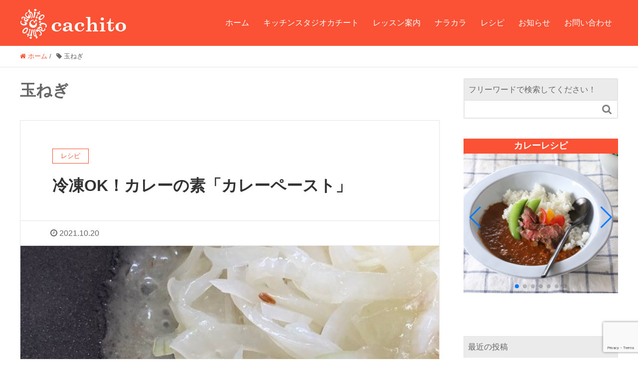

--- FILE ---
content_type: text/html; charset=UTF-8
request_url: https://yucachito.com/tag/%E7%8E%89%E3%81%AD%E3%81%8E/
body_size: 71174
content:
<!DOCTYPE HTML>
<html lang="ja" prefix="og: http://ogp.me/ns#">
<head>
	<meta charset="UTF-8">
	<title>玉ねぎ</title>
	<meta name="viewport" content="width=device-width,initial-scale=1.0">


		<!-- All in One SEO 4.9.3 - aioseo.com -->
	<meta name="robots" content="max-image-preview:large" />
	<link rel="canonical" href="https://yucachito.com/tag/%e7%8e%89%e3%81%ad%e3%81%8e/" />
	<meta name="generator" content="All in One SEO (AIOSEO) 4.9.3" />
		<script type="application/ld+json" class="aioseo-schema">
			{"@context":"https:\/\/schema.org","@graph":[{"@type":"BreadcrumbList","@id":"https:\/\/yucachito.com\/tag\/%E7%8E%89%E3%81%AD%E3%81%8E\/#breadcrumblist","itemListElement":[{"@type":"ListItem","@id":"https:\/\/yucachito.com#listItem","position":1,"name":"\u30db\u30fc\u30e0","item":"https:\/\/yucachito.com","nextItem":{"@type":"ListItem","@id":"https:\/\/yucachito.com\/tag\/%e7%8e%89%e3%81%ad%e3%81%8e\/#listItem","name":"\u7389\u306d\u304e"}},{"@type":"ListItem","@id":"https:\/\/yucachito.com\/tag\/%e7%8e%89%e3%81%ad%e3%81%8e\/#listItem","position":2,"name":"\u7389\u306d\u304e","previousItem":{"@type":"ListItem","@id":"https:\/\/yucachito.com#listItem","name":"\u30db\u30fc\u30e0"}}]},{"@type":"CollectionPage","@id":"https:\/\/yucachito.com\/tag\/%E7%8E%89%E3%81%AD%E3%81%8E\/#collectionpage","url":"https:\/\/yucachito.com\/tag\/%E7%8E%89%E3%81%AD%E3%81%8E\/","name":"\u7389\u306d\u304e - \u30ad\u30c3\u30c1\u30f3\u30b9\u30bf\u30b8\u30aa\u30ab\u30c1\u30fc\u30c8","inLanguage":"ja","isPartOf":{"@id":"https:\/\/yucachito.com\/#website"},"breadcrumb":{"@id":"https:\/\/yucachito.com\/tag\/%E7%8E%89%E3%81%AD%E3%81%8E\/#breadcrumblist"}},{"@type":"Person","@id":"https:\/\/yucachito.com\/#person","name":"cachito","image":{"@type":"ImageObject","@id":"https:\/\/yucachito.com\/tag\/%E7%8E%89%E3%81%AD%E3%81%8E\/#personImage","url":"https:\/\/secure.gravatar.com\/avatar\/e69e7545e454ffb41e0747c5cb9c8c7c95a3dba370988abd654212002dfe2894?s=96&d=mm&r=g","width":96,"height":96,"caption":"cachito"}},{"@type":"WebSite","@id":"https:\/\/yucachito.com\/#website","url":"https:\/\/yucachito.com\/","name":"\u30ad\u30c3\u30c1\u30f3\u30b9\u30bf\u30b8\u30aa\u30ab\u30c1\u30fc\u30c8","description":"\u5948\u826f\u5e02\u306b\u3042\u308b\u30d1\u30f3\u6559\u5ba4\uff06\u304a\u6599\u7406\u6559\u5ba4\u3067\u3059\u3002\u30d1\u30f3\u306e\u767a\u9175\u306e\u5408\u9593\u306b\u7c21\u5358\u306a\u304a\u304b\u305a\u3092\u4f5c\u3063\u3066\u30d1\u30f3\u3064\u304f\u308a\u3068\u5171\u306b \u8a66\u98df\u3082\u697d\u3057\u3093\u3067\u3044\u307e\u3059","inLanguage":"ja","publisher":{"@id":"https:\/\/yucachito.com\/#person"}}]}
		</script>
		<!-- All in One SEO -->

<meta name="keywords" content="" />
<meta name="description" content="" />
<meta name="robots" content="index" />
<meta property="og:title" content="" />
<meta property="og:type" content="" />
<meta property="og:description" content="" />
<meta property="og:url" content="" />
<meta property="og:image" content="" />
<meta property="og:locale" content="ja_JP" />
<meta property="og:site_name" content="キッチンスタジオカチート" />
<link href="https://plus.google.com/" rel="publisher" />
<link rel='dns-prefetch' href='//assets.pinterest.com' />
<link rel='dns-prefetch' href='//code.jquery.com' />
<link rel='dns-prefetch' href='//cdn.jsdelivr.net' />
<link rel='dns-prefetch' href='//fonts.googleapis.com' />
<link rel="alternate" type="application/rss+xml" title="キッチンスタジオカチート &raquo; 玉ねぎ タグのフィード" href="https://yucachito.com/tag/%e7%8e%89%e3%81%ad%e3%81%8e/feed/" />
		<!-- This site uses the Google Analytics by MonsterInsights plugin v8.12.1 - Using Analytics tracking - https://www.monsterinsights.com/ -->
							<script
				src="//www.googletagmanager.com/gtag/js?id=G-0D4V87VWWF"  data-cfasync="false" data-wpfc-render="false" type="text/javascript" async></script>
			<script data-cfasync="false" data-wpfc-render="false" type="text/javascript">
				var mi_version = '8.12.1';
				var mi_track_user = true;
				var mi_no_track_reason = '';
				
								var disableStrs = [
										'ga-disable-G-0D4V87VWWF',
														];

				/* Function to detect opted out users */
				function __gtagTrackerIsOptedOut() {
					for (var index = 0; index < disableStrs.length; index++) {
						if (document.cookie.indexOf(disableStrs[index] + '=true') > -1) {
							return true;
						}
					}

					return false;
				}

				/* Disable tracking if the opt-out cookie exists. */
				if (__gtagTrackerIsOptedOut()) {
					for (var index = 0; index < disableStrs.length; index++) {
						window[disableStrs[index]] = true;
					}
				}

				/* Opt-out function */
				function __gtagTrackerOptout() {
					for (var index = 0; index < disableStrs.length; index++) {
						document.cookie = disableStrs[index] + '=true; expires=Thu, 31 Dec 2099 23:59:59 UTC; path=/';
						window[disableStrs[index]] = true;
					}
				}

				if ('undefined' === typeof gaOptout) {
					function gaOptout() {
						__gtagTrackerOptout();
					}
				}
								window.dataLayer = window.dataLayer || [];

				window.MonsterInsightsDualTracker = {
					helpers: {},
					trackers: {},
				};
				if (mi_track_user) {
					function __gtagDataLayer() {
						dataLayer.push(arguments);
					}

					function __gtagTracker(type, name, parameters) {
						if (!parameters) {
							parameters = {};
						}

						if (parameters.send_to) {
							__gtagDataLayer.apply(null, arguments);
							return;
						}

						if (type === 'event') {
														parameters.send_to = monsterinsights_frontend.v4_id;
							var hookName = name;
							if (typeof parameters['event_category'] !== 'undefined') {
								hookName = parameters['event_category'] + ':' + name;
							}

							if (typeof MonsterInsightsDualTracker.trackers[hookName] !== 'undefined') {
								MonsterInsightsDualTracker.trackers[hookName](parameters);
							} else {
								__gtagDataLayer('event', name, parameters);
							}
							
													} else {
							__gtagDataLayer.apply(null, arguments);
						}
					}

					__gtagTracker('js', new Date());
					__gtagTracker('set', {
						'developer_id.dZGIzZG': true,
											});
										__gtagTracker('config', 'G-0D4V87VWWF', {"forceSSL":"true","link_attribution":"true"} );
															window.gtag = __gtagTracker;										(function () {
						/* https://developers.google.com/analytics/devguides/collection/analyticsjs/ */
						/* ga and __gaTracker compatibility shim. */
						var noopfn = function () {
							return null;
						};
						var newtracker = function () {
							return new Tracker();
						};
						var Tracker = function () {
							return null;
						};
						var p = Tracker.prototype;
						p.get = noopfn;
						p.set = noopfn;
						p.send = function () {
							var args = Array.prototype.slice.call(arguments);
							args.unshift('send');
							__gaTracker.apply(null, args);
						};
						var __gaTracker = function () {
							var len = arguments.length;
							if (len === 0) {
								return;
							}
							var f = arguments[len - 1];
							if (typeof f !== 'object' || f === null || typeof f.hitCallback !== 'function') {
								if ('send' === arguments[0]) {
									var hitConverted, hitObject = false, action;
									if ('event' === arguments[1]) {
										if ('undefined' !== typeof arguments[3]) {
											hitObject = {
												'eventAction': arguments[3],
												'eventCategory': arguments[2],
												'eventLabel': arguments[4],
												'value': arguments[5] ? arguments[5] : 1,
											}
										}
									}
									if ('pageview' === arguments[1]) {
										if ('undefined' !== typeof arguments[2]) {
											hitObject = {
												'eventAction': 'page_view',
												'page_path': arguments[2],
											}
										}
									}
									if (typeof arguments[2] === 'object') {
										hitObject = arguments[2];
									}
									if (typeof arguments[5] === 'object') {
										Object.assign(hitObject, arguments[5]);
									}
									if ('undefined' !== typeof arguments[1].hitType) {
										hitObject = arguments[1];
										if ('pageview' === hitObject.hitType) {
											hitObject.eventAction = 'page_view';
										}
									}
									if (hitObject) {
										action = 'timing' === arguments[1].hitType ? 'timing_complete' : hitObject.eventAction;
										hitConverted = mapArgs(hitObject);
										__gtagTracker('event', action, hitConverted);
									}
								}
								return;
							}

							function mapArgs(args) {
								var arg, hit = {};
								var gaMap = {
									'eventCategory': 'event_category',
									'eventAction': 'event_action',
									'eventLabel': 'event_label',
									'eventValue': 'event_value',
									'nonInteraction': 'non_interaction',
									'timingCategory': 'event_category',
									'timingVar': 'name',
									'timingValue': 'value',
									'timingLabel': 'event_label',
									'page': 'page_path',
									'location': 'page_location',
									'title': 'page_title',
								};
								for (arg in args) {
																		if (!(!args.hasOwnProperty(arg) || !gaMap.hasOwnProperty(arg))) {
										hit[gaMap[arg]] = args[arg];
									} else {
										hit[arg] = args[arg];
									}
								}
								return hit;
							}

							try {
								f.hitCallback();
							} catch (ex) {
							}
						};
						__gaTracker.create = newtracker;
						__gaTracker.getByName = newtracker;
						__gaTracker.getAll = function () {
							return [];
						};
						__gaTracker.remove = noopfn;
						__gaTracker.loaded = true;
						window['__gaTracker'] = __gaTracker;
					})();
									} else {
										console.log("");
					(function () {
						function __gtagTracker() {
							return null;
						}

						window['__gtagTracker'] = __gtagTracker;
						window['gtag'] = __gtagTracker;
					})();
									}
			</script>
				<!-- / Google Analytics by MonsterInsights -->
		<style id='wp-img-auto-sizes-contain-inline-css' type='text/css'>
img:is([sizes=auto i],[sizes^="auto," i]){contain-intrinsic-size:3000px 1500px}
/*# sourceURL=wp-img-auto-sizes-contain-inline-css */
</style>
<link rel='stylesheet' id='font-awesome-css' href='https://yucachito.com/wp-content/themes/xeory_extension/lib/css/font-awesome.min.css?ver=6.9' type='text/css' media='all' />
<link rel='stylesheet' id='base-css-css' href='https://yucachito.com/wp-content/themes/xeory_extension/base.css?ver=6.9' type='text/css' media='all' />
<style id='wp-emoji-styles-inline-css' type='text/css'>

	img.wp-smiley, img.emoji {
		display: inline !important;
		border: none !important;
		box-shadow: none !important;
		height: 1em !important;
		width: 1em !important;
		margin: 0 0.07em !important;
		vertical-align: -0.1em !important;
		background: none !important;
		padding: 0 !important;
	}
/*# sourceURL=wp-emoji-styles-inline-css */
</style>
<style id='wp-block-library-inline-css' type='text/css'>
:root{--wp-block-synced-color:#7a00df;--wp-block-synced-color--rgb:122,0,223;--wp-bound-block-color:var(--wp-block-synced-color);--wp-editor-canvas-background:#ddd;--wp-admin-theme-color:#007cba;--wp-admin-theme-color--rgb:0,124,186;--wp-admin-theme-color-darker-10:#006ba1;--wp-admin-theme-color-darker-10--rgb:0,107,160.5;--wp-admin-theme-color-darker-20:#005a87;--wp-admin-theme-color-darker-20--rgb:0,90,135;--wp-admin-border-width-focus:2px}@media (min-resolution:192dpi){:root{--wp-admin-border-width-focus:1.5px}}.wp-element-button{cursor:pointer}:root .has-very-light-gray-background-color{background-color:#eee}:root .has-very-dark-gray-background-color{background-color:#313131}:root .has-very-light-gray-color{color:#eee}:root .has-very-dark-gray-color{color:#313131}:root .has-vivid-green-cyan-to-vivid-cyan-blue-gradient-background{background:linear-gradient(135deg,#00d084,#0693e3)}:root .has-purple-crush-gradient-background{background:linear-gradient(135deg,#34e2e4,#4721fb 50%,#ab1dfe)}:root .has-hazy-dawn-gradient-background{background:linear-gradient(135deg,#faaca8,#dad0ec)}:root .has-subdued-olive-gradient-background{background:linear-gradient(135deg,#fafae1,#67a671)}:root .has-atomic-cream-gradient-background{background:linear-gradient(135deg,#fdd79a,#004a59)}:root .has-nightshade-gradient-background{background:linear-gradient(135deg,#330968,#31cdcf)}:root .has-midnight-gradient-background{background:linear-gradient(135deg,#020381,#2874fc)}:root{--wp--preset--font-size--normal:16px;--wp--preset--font-size--huge:42px}.has-regular-font-size{font-size:1em}.has-larger-font-size{font-size:2.625em}.has-normal-font-size{font-size:var(--wp--preset--font-size--normal)}.has-huge-font-size{font-size:var(--wp--preset--font-size--huge)}.has-text-align-center{text-align:center}.has-text-align-left{text-align:left}.has-text-align-right{text-align:right}.has-fit-text{white-space:nowrap!important}#end-resizable-editor-section{display:none}.aligncenter{clear:both}.items-justified-left{justify-content:flex-start}.items-justified-center{justify-content:center}.items-justified-right{justify-content:flex-end}.items-justified-space-between{justify-content:space-between}.screen-reader-text{border:0;clip-path:inset(50%);height:1px;margin:-1px;overflow:hidden;padding:0;position:absolute;width:1px;word-wrap:normal!important}.screen-reader-text:focus{background-color:#ddd;clip-path:none;color:#444;display:block;font-size:1em;height:auto;left:5px;line-height:normal;padding:15px 23px 14px;text-decoration:none;top:5px;width:auto;z-index:100000}html :where(.has-border-color){border-style:solid}html :where([style*=border-top-color]){border-top-style:solid}html :where([style*=border-right-color]){border-right-style:solid}html :where([style*=border-bottom-color]){border-bottom-style:solid}html :where([style*=border-left-color]){border-left-style:solid}html :where([style*=border-width]){border-style:solid}html :where([style*=border-top-width]){border-top-style:solid}html :where([style*=border-right-width]){border-right-style:solid}html :where([style*=border-bottom-width]){border-bottom-style:solid}html :where([style*=border-left-width]){border-left-style:solid}html :where(img[class*=wp-image-]){height:auto;max-width:100%}:where(figure){margin:0 0 1em}html :where(.is-position-sticky){--wp-admin--admin-bar--position-offset:var(--wp-admin--admin-bar--height,0px)}@media screen and (max-width:600px){html :where(.is-position-sticky){--wp-admin--admin-bar--position-offset:0px}}

/*# sourceURL=wp-block-library-inline-css */
</style><style id='wp-block-heading-inline-css' type='text/css'>
h1:where(.wp-block-heading).has-background,h2:where(.wp-block-heading).has-background,h3:where(.wp-block-heading).has-background,h4:where(.wp-block-heading).has-background,h5:where(.wp-block-heading).has-background,h6:where(.wp-block-heading).has-background{padding:1.25em 2.375em}h1.has-text-align-left[style*=writing-mode]:where([style*=vertical-lr]),h1.has-text-align-right[style*=writing-mode]:where([style*=vertical-rl]),h2.has-text-align-left[style*=writing-mode]:where([style*=vertical-lr]),h2.has-text-align-right[style*=writing-mode]:where([style*=vertical-rl]),h3.has-text-align-left[style*=writing-mode]:where([style*=vertical-lr]),h3.has-text-align-right[style*=writing-mode]:where([style*=vertical-rl]),h4.has-text-align-left[style*=writing-mode]:where([style*=vertical-lr]),h4.has-text-align-right[style*=writing-mode]:where([style*=vertical-rl]),h5.has-text-align-left[style*=writing-mode]:where([style*=vertical-lr]),h5.has-text-align-right[style*=writing-mode]:where([style*=vertical-rl]),h6.has-text-align-left[style*=writing-mode]:where([style*=vertical-lr]),h6.has-text-align-right[style*=writing-mode]:where([style*=vertical-rl]){rotate:180deg}
/*# sourceURL=https://yucachito.com/wp-includes/blocks/heading/style.min.css */
</style>
<style id='wp-block-paragraph-inline-css' type='text/css'>
.is-small-text{font-size:.875em}.is-regular-text{font-size:1em}.is-large-text{font-size:2.25em}.is-larger-text{font-size:3em}.has-drop-cap:not(:focus):first-letter{float:left;font-size:8.4em;font-style:normal;font-weight:100;line-height:.68;margin:.05em .1em 0 0;text-transform:uppercase}body.rtl .has-drop-cap:not(:focus):first-letter{float:none;margin-left:.1em}p.has-drop-cap.has-background{overflow:hidden}:root :where(p.has-background){padding:1.25em 2.375em}:where(p.has-text-color:not(.has-link-color)) a{color:inherit}p.has-text-align-left[style*="writing-mode:vertical-lr"],p.has-text-align-right[style*="writing-mode:vertical-rl"]{rotate:180deg}
/*# sourceURL=https://yucachito.com/wp-includes/blocks/paragraph/style.min.css */
</style>
<style id='global-styles-inline-css' type='text/css'>
:root{--wp--preset--aspect-ratio--square: 1;--wp--preset--aspect-ratio--4-3: 4/3;--wp--preset--aspect-ratio--3-4: 3/4;--wp--preset--aspect-ratio--3-2: 3/2;--wp--preset--aspect-ratio--2-3: 2/3;--wp--preset--aspect-ratio--16-9: 16/9;--wp--preset--aspect-ratio--9-16: 9/16;--wp--preset--color--black: #000000;--wp--preset--color--cyan-bluish-gray: #abb8c3;--wp--preset--color--white: #ffffff;--wp--preset--color--pale-pink: #f78da7;--wp--preset--color--vivid-red: #cf2e2e;--wp--preset--color--luminous-vivid-orange: #ff6900;--wp--preset--color--luminous-vivid-amber: #fcb900;--wp--preset--color--light-green-cyan: #7bdcb5;--wp--preset--color--vivid-green-cyan: #00d084;--wp--preset--color--pale-cyan-blue: #8ed1fc;--wp--preset--color--vivid-cyan-blue: #0693e3;--wp--preset--color--vivid-purple: #9b51e0;--wp--preset--gradient--vivid-cyan-blue-to-vivid-purple: linear-gradient(135deg,rgb(6,147,227) 0%,rgb(155,81,224) 100%);--wp--preset--gradient--light-green-cyan-to-vivid-green-cyan: linear-gradient(135deg,rgb(122,220,180) 0%,rgb(0,208,130) 100%);--wp--preset--gradient--luminous-vivid-amber-to-luminous-vivid-orange: linear-gradient(135deg,rgb(252,185,0) 0%,rgb(255,105,0) 100%);--wp--preset--gradient--luminous-vivid-orange-to-vivid-red: linear-gradient(135deg,rgb(255,105,0) 0%,rgb(207,46,46) 100%);--wp--preset--gradient--very-light-gray-to-cyan-bluish-gray: linear-gradient(135deg,rgb(238,238,238) 0%,rgb(169,184,195) 100%);--wp--preset--gradient--cool-to-warm-spectrum: linear-gradient(135deg,rgb(74,234,220) 0%,rgb(151,120,209) 20%,rgb(207,42,186) 40%,rgb(238,44,130) 60%,rgb(251,105,98) 80%,rgb(254,248,76) 100%);--wp--preset--gradient--blush-light-purple: linear-gradient(135deg,rgb(255,206,236) 0%,rgb(152,150,240) 100%);--wp--preset--gradient--blush-bordeaux: linear-gradient(135deg,rgb(254,205,165) 0%,rgb(254,45,45) 50%,rgb(107,0,62) 100%);--wp--preset--gradient--luminous-dusk: linear-gradient(135deg,rgb(255,203,112) 0%,rgb(199,81,192) 50%,rgb(65,88,208) 100%);--wp--preset--gradient--pale-ocean: linear-gradient(135deg,rgb(255,245,203) 0%,rgb(182,227,212) 50%,rgb(51,167,181) 100%);--wp--preset--gradient--electric-grass: linear-gradient(135deg,rgb(202,248,128) 0%,rgb(113,206,126) 100%);--wp--preset--gradient--midnight: linear-gradient(135deg,rgb(2,3,129) 0%,rgb(40,116,252) 100%);--wp--preset--font-size--small: 13px;--wp--preset--font-size--medium: 20px;--wp--preset--font-size--large: 36px;--wp--preset--font-size--x-large: 42px;--wp--preset--spacing--20: 0.44rem;--wp--preset--spacing--30: 0.67rem;--wp--preset--spacing--40: 1rem;--wp--preset--spacing--50: 1.5rem;--wp--preset--spacing--60: 2.25rem;--wp--preset--spacing--70: 3.38rem;--wp--preset--spacing--80: 5.06rem;--wp--preset--shadow--natural: 6px 6px 9px rgba(0, 0, 0, 0.2);--wp--preset--shadow--deep: 12px 12px 50px rgba(0, 0, 0, 0.4);--wp--preset--shadow--sharp: 6px 6px 0px rgba(0, 0, 0, 0.2);--wp--preset--shadow--outlined: 6px 6px 0px -3px rgb(255, 255, 255), 6px 6px rgb(0, 0, 0);--wp--preset--shadow--crisp: 6px 6px 0px rgb(0, 0, 0);}:where(.is-layout-flex){gap: 0.5em;}:where(.is-layout-grid){gap: 0.5em;}body .is-layout-flex{display: flex;}.is-layout-flex{flex-wrap: wrap;align-items: center;}.is-layout-flex > :is(*, div){margin: 0;}body .is-layout-grid{display: grid;}.is-layout-grid > :is(*, div){margin: 0;}:where(.wp-block-columns.is-layout-flex){gap: 2em;}:where(.wp-block-columns.is-layout-grid){gap: 2em;}:where(.wp-block-post-template.is-layout-flex){gap: 1.25em;}:where(.wp-block-post-template.is-layout-grid){gap: 1.25em;}.has-black-color{color: var(--wp--preset--color--black) !important;}.has-cyan-bluish-gray-color{color: var(--wp--preset--color--cyan-bluish-gray) !important;}.has-white-color{color: var(--wp--preset--color--white) !important;}.has-pale-pink-color{color: var(--wp--preset--color--pale-pink) !important;}.has-vivid-red-color{color: var(--wp--preset--color--vivid-red) !important;}.has-luminous-vivid-orange-color{color: var(--wp--preset--color--luminous-vivid-orange) !important;}.has-luminous-vivid-amber-color{color: var(--wp--preset--color--luminous-vivid-amber) !important;}.has-light-green-cyan-color{color: var(--wp--preset--color--light-green-cyan) !important;}.has-vivid-green-cyan-color{color: var(--wp--preset--color--vivid-green-cyan) !important;}.has-pale-cyan-blue-color{color: var(--wp--preset--color--pale-cyan-blue) !important;}.has-vivid-cyan-blue-color{color: var(--wp--preset--color--vivid-cyan-blue) !important;}.has-vivid-purple-color{color: var(--wp--preset--color--vivid-purple) !important;}.has-black-background-color{background-color: var(--wp--preset--color--black) !important;}.has-cyan-bluish-gray-background-color{background-color: var(--wp--preset--color--cyan-bluish-gray) !important;}.has-white-background-color{background-color: var(--wp--preset--color--white) !important;}.has-pale-pink-background-color{background-color: var(--wp--preset--color--pale-pink) !important;}.has-vivid-red-background-color{background-color: var(--wp--preset--color--vivid-red) !important;}.has-luminous-vivid-orange-background-color{background-color: var(--wp--preset--color--luminous-vivid-orange) !important;}.has-luminous-vivid-amber-background-color{background-color: var(--wp--preset--color--luminous-vivid-amber) !important;}.has-light-green-cyan-background-color{background-color: var(--wp--preset--color--light-green-cyan) !important;}.has-vivid-green-cyan-background-color{background-color: var(--wp--preset--color--vivid-green-cyan) !important;}.has-pale-cyan-blue-background-color{background-color: var(--wp--preset--color--pale-cyan-blue) !important;}.has-vivid-cyan-blue-background-color{background-color: var(--wp--preset--color--vivid-cyan-blue) !important;}.has-vivid-purple-background-color{background-color: var(--wp--preset--color--vivid-purple) !important;}.has-black-border-color{border-color: var(--wp--preset--color--black) !important;}.has-cyan-bluish-gray-border-color{border-color: var(--wp--preset--color--cyan-bluish-gray) !important;}.has-white-border-color{border-color: var(--wp--preset--color--white) !important;}.has-pale-pink-border-color{border-color: var(--wp--preset--color--pale-pink) !important;}.has-vivid-red-border-color{border-color: var(--wp--preset--color--vivid-red) !important;}.has-luminous-vivid-orange-border-color{border-color: var(--wp--preset--color--luminous-vivid-orange) !important;}.has-luminous-vivid-amber-border-color{border-color: var(--wp--preset--color--luminous-vivid-amber) !important;}.has-light-green-cyan-border-color{border-color: var(--wp--preset--color--light-green-cyan) !important;}.has-vivid-green-cyan-border-color{border-color: var(--wp--preset--color--vivid-green-cyan) !important;}.has-pale-cyan-blue-border-color{border-color: var(--wp--preset--color--pale-cyan-blue) !important;}.has-vivid-cyan-blue-border-color{border-color: var(--wp--preset--color--vivid-cyan-blue) !important;}.has-vivid-purple-border-color{border-color: var(--wp--preset--color--vivid-purple) !important;}.has-vivid-cyan-blue-to-vivid-purple-gradient-background{background: var(--wp--preset--gradient--vivid-cyan-blue-to-vivid-purple) !important;}.has-light-green-cyan-to-vivid-green-cyan-gradient-background{background: var(--wp--preset--gradient--light-green-cyan-to-vivid-green-cyan) !important;}.has-luminous-vivid-amber-to-luminous-vivid-orange-gradient-background{background: var(--wp--preset--gradient--luminous-vivid-amber-to-luminous-vivid-orange) !important;}.has-luminous-vivid-orange-to-vivid-red-gradient-background{background: var(--wp--preset--gradient--luminous-vivid-orange-to-vivid-red) !important;}.has-very-light-gray-to-cyan-bluish-gray-gradient-background{background: var(--wp--preset--gradient--very-light-gray-to-cyan-bluish-gray) !important;}.has-cool-to-warm-spectrum-gradient-background{background: var(--wp--preset--gradient--cool-to-warm-spectrum) !important;}.has-blush-light-purple-gradient-background{background: var(--wp--preset--gradient--blush-light-purple) !important;}.has-blush-bordeaux-gradient-background{background: var(--wp--preset--gradient--blush-bordeaux) !important;}.has-luminous-dusk-gradient-background{background: var(--wp--preset--gradient--luminous-dusk) !important;}.has-pale-ocean-gradient-background{background: var(--wp--preset--gradient--pale-ocean) !important;}.has-electric-grass-gradient-background{background: var(--wp--preset--gradient--electric-grass) !important;}.has-midnight-gradient-background{background: var(--wp--preset--gradient--midnight) !important;}.has-small-font-size{font-size: var(--wp--preset--font-size--small) !important;}.has-medium-font-size{font-size: var(--wp--preset--font-size--medium) !important;}.has-large-font-size{font-size: var(--wp--preset--font-size--large) !important;}.has-x-large-font-size{font-size: var(--wp--preset--font-size--x-large) !important;}
/*# sourceURL=global-styles-inline-css */
</style>

<style id='classic-theme-styles-inline-css' type='text/css'>
/*! This file is auto-generated */
.wp-block-button__link{color:#fff;background-color:#32373c;border-radius:9999px;box-shadow:none;text-decoration:none;padding:calc(.667em + 2px) calc(1.333em + 2px);font-size:1.125em}.wp-block-file__button{background:#32373c;color:#fff;text-decoration:none}
/*# sourceURL=/wp-includes/css/classic-themes.min.css */
</style>
<link rel='stylesheet' id='wpzoom-rcb-block-style-css-css' href='https://yucachito.com/wp-content/plugins/recipe-card-blocks-by-wpzoom/dist/blocks.style.build.css?ver=3.1.9' type='text/css' media='all' />
<link rel='stylesheet' id='wpzoom-rcb-block-google-font-css' href='https://fonts.googleapis.com/css?family=Roboto+Condensed%3A400%2C400i%2C700%2C700i&#038;ver=6.9' type='text/css' media='all' />
<link rel='stylesheet' id='wpzoom-rcb-block-icon-fonts-css-css' href='https://yucachito.com/wp-content/plugins/recipe-card-blocks-by-wpzoom/dist/assets/css/icon-fonts.build.css?ver=3.1.9' type='text/css' media='all' />
<link rel='stylesheet' id='contact-form-7-css' href='https://yucachito.com/wp-content/plugins/contact-form-7/includes/css/styles.css?ver=5.9.8' type='text/css' media='all' />
<link rel='stylesheet' id='wpi_fonts-css' href='https://fonts.googleapis.com/css?family=Neucha%3A300%2C400%2C600%2C700%7CRock+Salt%7COpen+Sans%3A300%2C400%2C600%2C700%7COpen+Sans+Condensed%3A300%2C700%7CPacifico%7COregano%7CChewy%7CCourgette%7CExo%7CGruppo%7CKite+One%7CKnewave%7CAllura%7CSatisfy%7CSource+Sans+Pro%3A200%2C400%2C600%2C700%7CCrafty+Girls%7CGreat+Vibes%7CSacramento%7COswald%7CUltra%7CAnton%7CRaleway%7CDroid+Sans%7CRoboto%3A100%2C300%2C400%2C700%7CExo+2%3A100%2C300%2C400%2C700%7CCapriola%7CCrimson+Text%7CLato%3A100%2C300%2C400%2C700%7CPlayfair+Display%3A300%2C400%2C700%7CSignika&#038;ver=6.9' type='text/css' media='all' />
<link rel='stylesheet' id='xo-slider-css' href='https://yucachito.com/wp-content/plugins/xo-liteslider/css/base.css?ver=3.4.1' type='text/css' media='all' />
<link rel='stylesheet' id='main-css-css' href='https://yucachito.com/wp-content/themes/xeory_extension/style.css?ver=6.9' type='text/css' media='all' />
<link rel='stylesheet' id='slick-css' href='https://cdn.jsdelivr.net/npm/slick-carousel@1.8.1/slick/slick.css?ver=1.8.1' type='text/css' media='all' />
<link rel='stylesheet' id='searchwp-live-search-css' href='https://yucachito.com/wp-content/plugins/searchwp-live-ajax-search/assets/styles/style.css?ver=1.7.3' type='text/css' media='all' />
<link rel='stylesheet' id='wpi_designer_button-css' href='https://yucachito.com/wp-content/plugins/wpi-designer-button-shortcode/style.css?t=872&#038;ver=3.0.2' type='text/css' media='all' />
<link rel='stylesheet' id='wpi_designer_button_preset_styles-css' href='https://yucachito.com/wp-content/plugins/wpi-designer-button-shortcode/preset_styles.css?t=872&#038;ver=3.0.2' type='text/css' media='all' />
<link rel='stylesheet' id='wpi_designer_button_genericons-css' href='https://yucachito.com/wp-content/plugins/wpi-designer-button-shortcode/genericons/genericons/genericons.css' type='text/css' media='all' />
<link rel='stylesheet' id='wpi_designer_button_font-awesome-css' href='https://yucachito.com/wp-content/plugins/wpi-designer-button-shortcode/font-awesome/css/font-awesome.css' type='text/css' media='all' />
<link rel='stylesheet' id='custom-style-css' href='https://yucachito.com/wp-content/plugins/wpi-designer-button-shortcode/custom_script.css?ver=6.9' type='text/css' media='all' />
<script type="text/javascript" id="wpi_js_urls-js-extra">
/* <![CDATA[ */
var WPiURLS = {"WPIDB_URL":"https://yucachito.com/wp-content/plugins/wpi-designer-button-shortcode/"};
var WPIDB_FONTS = ["Arial","sans-serif","Neucha","Rock Salt","Open Sans","Open Sans Condensed","Pacifico","Oregano","Chewy","Courgette","Exo","Gruppo","Kite One","Knewave","Allura","Satisfy","Source Sans Pro","Crafty Girls","Great Vibes","Sacramento","Oswald","Ultra","Anton","Raleway","Droid Sans","Roboto","Exo 2","Capriola","Crimson Text","Lato","Playfair Display","Signika"];
var WPIDB_FONTS_SIZES = ["8px","9px","10px","12px","14px","16px","18px","20px","23px","26px","28px","30px","32px","36px","40px","44px","48px","52px","66px","72px","80px","100px","120px","140px","160px","180px","200px","220px","240px","260px","280px","300px","320px","340px"];
var WPIDB_FONTS_WEIGHTS = ["100","300","400","600","700"];
var WPIDB_LETTER_SPACING = ["0px","-5px","-4px","-3px","-2px","-1px","1px","2px","3px","4px","5px","6px","7px","8px","9px","10px","20px","30px","40px","50px","60px","70px","80px","90px","100px"];
var WPIDB_MARGIN = ["0px","10px","20px","30px","40px","50px","60px","70px","80px","90px","100px","120px","130px","140px","150px","160px","170px","180px","190px","200px"];
var WPIDB_BORDER_WIDTH = ["0px","1px","2px","3px","4px","5px","6px","7px","8px","9px","10px"];
var WPIDB = {"fonts":["Arial","sans-serif","Neucha","Rock Salt","Open Sans","Open Sans Condensed","Pacifico","Oregano","Chewy","Courgette","Exo","Gruppo","Kite One","Knewave","Allura","Satisfy","Source Sans Pro","Crafty Girls","Great Vibes","Sacramento","Oswald","Ultra","Anton","Raleway","Droid Sans","Roboto","Exo 2","Capriola","Crimson Text","Lato","Playfair Display","Signika"],"font_sizes":["8px","9px","10px","12px","14px","16px","18px","20px","23px","26px","28px","30px","32px","36px","40px","44px","48px","52px","66px","72px","80px","100px","120px","140px","160px","180px","200px","220px","240px","260px","280px","300px","320px","340px"],"font_weights":[100,300,400,600,700],"letter_spacing":["0px","-5px","-4px","-3px","-2px","-1px","1px","2px","3px","4px","5px","6px","7px","8px","9px","10px","20px","30px","40px","50px","60px","70px","80px","90px","100px"],"margin":["0px","10px","20px","30px","40px","50px","60px","70px","80px","90px","100px","120px","130px","140px","150px","160px","170px","180px","190px","200px"],"border_width":["0px","1px","2px","3px","4px","5px","6px","7px","8px","9px","10px"]};
//# sourceURL=wpi_js_urls-js-extra
/* ]]> */
</script>
<script type="text/javascript" src="https://yucachito.com/wp-content/plugins/wpi-designer-button-shortcode/inc/wpi_script.js?ver=6.9" id="wpi_js_urls-js"></script>
<script type="text/javascript" src="https://yucachito.com/wp-content/plugins/google-analytics-for-wordpress/assets/js/frontend-gtag.min.js?ver=8.12.1" id="monsterinsights-frontend-script-js"></script>
<script data-cfasync="false" data-wpfc-render="false" type="text/javascript" id='monsterinsights-frontend-script-js-extra'>/* <![CDATA[ */
var monsterinsights_frontend = {"js_events_tracking":"true","download_extensions":"doc,pdf,ppt,zip,xls,docx,pptx,xlsx","inbound_paths":"[{\"path\":\"\\\/go\\\/\",\"label\":\"affiliate\"},{\"path\":\"\\\/recommend\\\/\",\"label\":\"affiliate\"}]","home_url":"https:\/\/yucachito.com","hash_tracking":"false","ua":"","v4_id":"G-0D4V87VWWF"};/* ]]> */
</script>
<script type="text/javascript" src="https://yucachito.com/wp-content/plugins/wpi-designer-button-shortcode/inc/front_global.js?t=872&amp;ver=3.0.2" id="wpi_front_global_script-js"></script>
<script type="text/javascript" src="https://yucachito.com/wp-content/plugins/wpi-designer-button-shortcode/inc/front_script.js?t=872&amp;ver=3.0.2" id="wpi_front_script-js"></script>
<link rel="https://api.w.org/" href="https://yucachito.com/wp-json/" /><link rel="alternate" title="JSON" type="application/json" href="https://yucachito.com/wp-json/wp/v2/tags/47" /><link rel="EditURI" type="application/rsd+xml" title="RSD" href="https://yucachito.com/xmlrpc.php?rsd" />
<meta name="generator" content="WordPress 6.9" />
<script>readMoreArgs = []</script><script type="text/javascript">
				EXPM_VERSION=3.08;EXPM_AJAX_URL='https://yucachito.com/wp-admin/admin-ajax.php';
			function yrmAddEvent(element, eventName, fn) {
				if (element.addEventListener)
					element.addEventListener(eventName, fn, false);
				else if (element.attachEvent)
					element.attachEvent('on' + eventName, fn);
			}
			</script><!-- Favicon Rotator -->
<link rel="shortcut icon" href="https://yucachito.com/wp-content/uploads/2023/11/hivy797l0cshoifsslba-16x16.png" />
<link rel="apple-touch-icon-precomposed" href="https://yucachito.com/wp-content/uploads/2023/11/hivy797l0cshoifsslba.png" />
<!-- End Favicon Rotator -->
	<style type="text/css" id="xeory_extension-header-css">
	
	
	</style>
			<style type="text/css" id="wp-custom-css">
			#main_visual{
	display:none;
}

#original_column{
	display:none;
}

.home #content{
	padding:0;
}

.post-content{
  padding-top:0;	
}

body{
	background:none;
}


.ex_text{
  font-size:12pt;
}
/*
.title_top{
	padding-left:10px;
}
.title_topbefore {
　display: inline-block;
　position: absolute;
　content: '';
  bottom: -10px;
  left: 50%;
  width: 30px; 
  height: 2px; 
  -moz-transform: translateX(-50%);
  -webkit-transform: translateX(-50%);
  -ms-transform: translateX(-50%);
  transform: translate(-50%); 
  background-color: #666666; 
}{}
.post-content p{
	margin-bottom:20px
}
*/
/*レッスンページ続きを読むボタン設定*/
.yrm-toggle-expand-1 {
	border-color:#fb5235;
	border-radius:30px;
	background-color:white;
	color:#fb5235;
}
.yrm-toggle-expand-1:hover {
	background-color:#fb5235;
	color:white;
}

/*固定ページタイトル削除*/
/*
.post-header{
	display:none;
}
*/

/*レシピページ、お知らせぺージ検索窓*/
.side-widget_serch {
    margin-bottom: 40px;
    padding-bottom: 0px;
    line-height: 1.6;
    font-size: 14px;
}

#content {
    padding: 22px 0;
}

.slider_wdget{
	font-size: large;
	font-weight:bold;
	color:white;
	background-color:#FB5235;
  display: inline-block;
  width: 100%;
  text-align: center;
	height:30px;
}
.url_temp{
	height:1000px;
	background-color:none;
}

/*レシピページ、CTA*/
body.color04 .post-cta{
	background-color:#f5f5f5;
	color:#696969;
	border: 5px solid #F86222;

	border-radius:10px;
}

.post-cta .cta-post-title{
	font-weight:bold;
}		</style>
		


<link rel='stylesheet' id='swiper-css' href='https://yucachito.com/wp-content/plugins/xo-liteslider/vendor/swiper/swiper-bundle.min.css?ver=3.4.1' type='text/css' media='all' />
<link rel='stylesheet' id='xo-slider-template-simple-css' href='https://yucachito.com/wp-content/plugins/xo-liteslider/templates/simple/style.css?ver=1.5.0' type='text/css' media='all' />
</head>

<body class="archive tag tag-47 wp-theme-xeory_extension wpi_db left-content color04" itemschope="itemscope" itemtype="http://schema.org/WebPage">

  <div id="fb-root"></div>
<script>(function(d, s, id) {
  var js, fjs = d.getElementsByTagName(s)[0];
  if (d.getElementById(id)) return;
  js = d.createElement(s); js.id = id;
  js.src = "//connect.facebook.net/ja_JP/sdk.js#xfbml=1&version=v2.8&appId=";
  fjs.parentNode.insertBefore(js, fjs);
}(document, 'script', 'facebook-jssdk'));</script>
<header id="header" role="banner" itemscope="itemscope" itemtype="http://schema.org/WPHeader">
  <div class="wrap clearfix">
        <p id="logo" class="imagelogo" itemprop="headline">
      <a href="https://yucachito.com"><img src="https://yucachito.com/wp-content/uploads/2021/07/logo-1-1.png" alt="キッチンスタジオカチート" /></a><br />
    </p>    <!-- start global nav  -->

    <div id="header-right" class="clearfix">

        
        <div id="header-gnav-area">
      <nav id="gnav" role="navigation" itemscope="itemscope" itemtype="http://scheme.org/SiteNavigationElement">
      <div id="gnav-container" class="gnav-container"><ul id="gnav-ul" class="clearfix"><li id="menu-item-15" class="menu-item menu-item-type-custom menu-item-object-custom menu-item-home menu-item-15"><a href="https://yucachito.com/"><font face="serif">ホーム</font></a></li>
<li id="menu-item-16" class="menu-item menu-item-type-post_type menu-item-object-page menu-item-16 stadio"><a href="https://yucachito.com/stadio/"><font face="serif">キッチンスタジオカチート</font></a></li>
<li id="menu-item-1639" class="menu-item menu-item-type-post_type menu-item-object-page menu-item-1639 lesson"><a href="https://yucachito.com/%e3%83%ac%e3%83%83%e3%82%b9%e3%83%b3%e6%a1%88%e5%86%85/"><font face="serif">レッスン案内</font></a></li>
<li id="menu-item-3728" class="menu-item menu-item-type-custom menu-item-object-custom menu-item-3728"><a href="https://naracara.com/wp/"><font face="serif">ナラカラ</font></a></li>
<li id="menu-item-30" class="menu-item menu-item-type-post_type menu-item-object-page current_page_parent menu-item-30 "><a href="https://yucachito.com/recipes/"><font face="serif">レシピ</font></a></li>
<li id="menu-item-2639" class="menu-item menu-item-type-post_type_archive menu-item-object-information menu-item-2639"><a href="https://yucachito.com/information/"><font face="serif">お知らせ</font></a></li>
<li id="menu-item-694" class="menu-item menu-item-type-post_type menu-item-object-page menu-item-694 contact"><a href="https://yucachito.com/contact/"><font face="serif">お問い合わせ</font></a></li>
</ul></div>  
      </nav>
    </div>
        
    </div><!-- /header-right -->
    
          

      <div id="header-nav-btn">
        <a href="#"><i class="fa fa-align-justify"></i></a>
      </div>
      
      </div>
</header>


  <nav id="gnav-sp">
    <div class="wrap">
    
    <div class="grid-wrap">
            <div id="header-cont-about" class="grid-3">
                  </div>
        <div id="header-cont-content" class="grid-6">
          <h4>ブログコンテンツ</h4>
                <div id="gnav-container-sp" class="gnav-container"><ul id="gnav-ul-sp" class="clearfix"><li class="menu-item menu-item-type-custom menu-item-object-custom menu-item-home menu-item-15"><a href="https://yucachito.com/"><font face="serif">ホーム</font></a></li>
<li class="menu-item menu-item-type-post_type menu-item-object-page menu-item-16 stadio"><a href="https://yucachito.com/stadio/"><font face="serif">キッチンスタジオカチート</font></a></li>
<li class="menu-item menu-item-type-post_type menu-item-object-page menu-item-1639 lesson"><a href="https://yucachito.com/%e3%83%ac%e3%83%83%e3%82%b9%e3%83%b3%e6%a1%88%e5%86%85/"><font face="serif">レッスン案内</font></a></li>
<li class="menu-item menu-item-type-custom menu-item-object-custom menu-item-3728"><a href="https://naracara.com/wp/"><font face="serif">ナラカラ</font></a></li>
<li class="menu-item menu-item-type-post_type menu-item-object-page current_page_parent menu-item-30 "><a href="https://yucachito.com/recipes/"><font face="serif">レシピ</font></a></li>
<li class="menu-item menu-item-type-post_type_archive menu-item-object-information menu-item-2639"><a href="https://yucachito.com/information/"><font face="serif">お知らせ</font></a></li>
<li class="menu-item menu-item-type-post_type menu-item-object-page menu-item-694 contact"><a href="https://yucachito.com/contact/"><font face="serif">お問い合わせ</font></a></li>
</ul></div>        </div>
        
    </div>
    
    </div>
  </nav>


  
  <div class="breadcrumb-area">
    <div class="wrap">
      <ol class="breadcrumb clearfix" itemscope itemtype="https://schema.org/BreadcrumbList" ><li itemscope itemtype="https://schema.org/ListItem" itemprop="itemListElement"><a itemprop="item" href="https://yucachito.com"><i class="fa fa-home"></i> <span itemprop="name">ホーム</span></a><meta itemprop="position" content="1"> / </li><li itemscope itemtype="https://schema.org/ListItem" itemprop="itemListElement"><i class="fa fa-tag"></i> <span itemprop="name">玉ねぎ</span><meta itemprop="position" content="2"></li></ol>    </div>
  </div>
    




<div id="content">

<div class="wrap">

  <div id="main" class="col-md-8" role="main">
    <div class="main-inner">

    <h1 class="post-title" >玉ねぎ</h1>

    <div class="post-loop-wrap">

    
        <article id="post-1054" class="post-1054 post type-post status-publish format-standard has-post-thumbnail hentry category-18 tag-46 tag-33 tag-20 tag-37 tag-recipe tag-47 firstpost">

      <header class="post-header">
        <div class="cat-name">
          <span>
            レシピ          </span>
        </div>
        <h2 class="post-title"><a href="https://yucachito.com/1054/">冷凍OK！カレーの素「カレーペースト」</a></h2>
      </header>

      <div class="post-meta-area">
        <ul class="post-meta list-inline">
          <li class="date"><i class="fa fa-clock-o"></i> 2021.10.20</li>
        </ul>
        <ul class="post-meta-comment">
          <li class="author">
            by cachito          </li>
          <li class="comments">
            <i class="fa fa-comments"></i> <span class="count">0</span>
          </li>
        </ul>
      </div>

            <div class="post-thumbnail">
        <a href="https://yucachito.com/1054/" rel="nofollow"><img width="640" height="630" src="https://yucachito.com/wp-content/uploads/2021/10/カレーの素-640x630.jpeg" class="attachment-big_thumbnail size-big_thumbnail wp-post-image" alt="" decoding="async" fetchpriority="high" /></a>
      </div>
      
      <section class="post-content">
        <p>大事なポイントは放置あるのみ！ 材料（8皿分） オリーブオイルやサラダ油　大さじ3鷹の爪　　　　　　　　　　1本（あれば香り付けのスパイスクミン、カルダモン、シナモンなど）玉ねぎ　　　　　　　　　　600g塩　　　　　　 [&hellip;]</p>
      </section>

      <footer class="post-footer">
        <a class="morelink" href="https://yucachito.com/1054/" rel="nofollow">続きを読む ≫</a>
      </footer>

    </article>

    

    </div><!-- /post-loop-wrap -->



    </div><!-- /main-inner -->
  </div><!-- /main -->

  <div id="side" class="col-md-4" role="complementary" itemscope="itemscope" itemtype="http://schema.org/WPSideBar">
    <div class="side-inner">
      <div class="side-widget-area">
        
      <div id="search-4" class="widget_search side-widget"><div class="side-widget-inner"><h4 class="side-title"><span class="side-title-inner">フリーワードで検索してください！</span></h4><form role="search" method="get" id="searchform" action="https://yucachito.com/" >
  <div>
  <input type="text" value="" name="s" data-swplive="true" data-swpengine="default" data-swpconfig="default" id="s" />
  <button type="submit" id="searchsubmit"></button>
  </div>
  </form></div></div><div id="block-9" class="widget_block side-widget"><div class="side-widget-inner"><p><div id="xo-slider-2622" class="xo-slider xo-slider-template-simple">
<div class="swiper swiper-container">
<div class="swiper-wrapper">
<div class="swiper-slide mime-type-image"><div class="slide-image"><img loading="lazy" decoding="async" width="1274" height="1274" src="https://yucachito.com/wp-content/uploads/2022/04/ステーキ春野菜カレー２.jpeg" class="slide-image" alt="" title="カレーレシピ" srcset="https://yucachito.com/wp-content/uploads/2022/04/ステーキ春野菜カレー２.jpeg 1274w, https://yucachito.com/wp-content/uploads/2022/04/ステーキ春野菜カレー２-300x300.jpeg 300w, https://yucachito.com/wp-content/uploads/2022/04/ステーキ春野菜カレー２-1024x1024.jpeg 1024w, https://yucachito.com/wp-content/uploads/2022/04/ステーキ春野菜カレー２-150x150.jpeg 150w, https://yucachito.com/wp-content/uploads/2022/04/ステーキ春野菜カレー２-768x768.jpeg 768w, https://yucachito.com/wp-content/uploads/2022/04/ステーキ春野菜カレー２-214x214.jpeg 214w, https://yucachito.com/wp-content/uploads/2022/04/ステーキ春野菜カレー２-158x158.jpeg 158w" sizes="auto, (max-width: 1274px) 100vw, 1274px" /></div><div class="slide-content"><div class="slider_wdget">
<span>カレーレシピ</span>
</div>
<a href="https://yucachito.com/tag/%e3%82%ab%e3%83%ac%e3%83%bc%e3%83%ac%e3%82%b7%e3%83%94/">
<div class="url_temp">
<p></p>
</div>
</a>

</div></div>
<div class="swiper-slide mime-type-image"><div class="slide-image"><img loading="lazy" decoding="async" width="303" height="301" src="https://yucachito.com/wp-content/uploads/2022/07/図1２２２２２.jpg" class="slide-image" alt="" title="肉レシピ" srcset="https://yucachito.com/wp-content/uploads/2022/07/図1２２２２２.jpg 303w, https://yucachito.com/wp-content/uploads/2022/07/図1２２２２２-300x298.jpg 300w, https://yucachito.com/wp-content/uploads/2022/07/図1２２２２２-150x150.jpg 150w, https://yucachito.com/wp-content/uploads/2022/07/図1２２２２２-215x214.jpg 215w, https://yucachito.com/wp-content/uploads/2022/07/図1２２２２２-159x158.jpg 159w" sizes="auto, (max-width: 303px) 100vw, 303px" /></div><div class="slide-content"><div class="slider_wdget">
<span>肉レシピ</span>
</div>
<a href="https://yucachito.com/tag/%e8%82%89%e3%83%ac%e3%82%b7%e3%83%94/">
<div class="url_temp">
<p></p>
</div>
</a>
</div></div>
<div class="swiper-slide mime-type-image"><div class="slide-image"><a href="https://yucachito.com/tag/%e9%87%8e%e8%8f%9c%e3%83%ac%e3%82%b7%e3%83%94/"><img loading="lazy" decoding="async" width="640" height="640" src="https://yucachito.com/wp-content/uploads/2022/07/ナス三種類.jpg" class="slide-image" alt="" title="野菜レシピ" srcset="https://yucachito.com/wp-content/uploads/2022/07/ナス三種類.jpg 640w, https://yucachito.com/wp-content/uploads/2022/07/ナス三種類-300x300.jpg 300w, https://yucachito.com/wp-content/uploads/2022/07/ナス三種類-150x150.jpg 150w, https://yucachito.com/wp-content/uploads/2022/07/ナス三種類-214x214.jpg 214w, https://yucachito.com/wp-content/uploads/2022/07/ナス三種類-158x158.jpg 158w, https://yucachito.com/wp-content/uploads/2022/07/ナス三種類-530x530.jpg 530w, https://yucachito.com/wp-content/uploads/2022/07/ナス三種類-500x500.jpg 500w" sizes="auto, (max-width: 640px) 100vw, 640px" /></a></div><div class="slide-content"><div class="slider_wdget">
<span>野菜レシピ</span>
</div>
<a href="https://yucachito.com/tag/%e9%87%8e%e8%8f%9c%e3%83%ac%e3%82%b7%e3%83%94/">
<div class="url_temp">
<p></p>
</div>
</a>
</div></div>
<div class="swiper-slide mime-type-image"><div class="slide-image"><a href="https://yucachito.com/tag/%e3%83%91%e3%83%b3%e3%83%ac%e3%82%b7%e3%83%94/"><img loading="lazy" decoding="async" width="1280" height="1280" src="https://yucachito.com/wp-content/uploads/2022/04/3色あんぱん.jpg" class="slide-image" alt="" title="パンレシピ" srcset="https://yucachito.com/wp-content/uploads/2022/04/3色あんぱん.jpg 1280w, https://yucachito.com/wp-content/uploads/2022/04/3色あんぱん-300x300.jpg 300w, https://yucachito.com/wp-content/uploads/2022/04/3色あんぱん-1024x1024.jpg 1024w, https://yucachito.com/wp-content/uploads/2022/04/3色あんぱん-150x150.jpg 150w, https://yucachito.com/wp-content/uploads/2022/04/3色あんぱん-768x768.jpg 768w, https://yucachito.com/wp-content/uploads/2022/04/3色あんぱん-214x214.jpg 214w, https://yucachito.com/wp-content/uploads/2022/04/3色あんぱん-158x158.jpg 158w" sizes="auto, (max-width: 1280px) 100vw, 1280px" /></a></div><div class="slide-content"><div class="slider_wdget">
<span>パンレシピ</span>
</div>
<a href="https://yucachito.com/tag/%e3%83%91%e3%83%b3%e3%83%ac%e3%82%b7%e3%83%94/">
<div class="url_temp">
<p></p>
</div>
</a>
</div></div>
<div class="swiper-slide mime-type-image"><div class="slide-image"><a href="https://yucachito.com/tag/%e3%81%8a%e3%82%84%e3%81%a4%e3%83%ac%e3%82%b7%e3%83%94/"><img loading="lazy" decoding="async" width="640" height="640" src="https://yucachito.com/wp-content/uploads/2022/07/琥珀糖.jpeg" class="slide-image" alt="" title="おやつレシピ" srcset="https://yucachito.com/wp-content/uploads/2022/07/琥珀糖.jpeg 640w, https://yucachito.com/wp-content/uploads/2022/07/琥珀糖-300x300.jpeg 300w, https://yucachito.com/wp-content/uploads/2022/07/琥珀糖-150x150.jpeg 150w, https://yucachito.com/wp-content/uploads/2022/07/琥珀糖-214x214.jpeg 214w, https://yucachito.com/wp-content/uploads/2022/07/琥珀糖-158x158.jpeg 158w, https://yucachito.com/wp-content/uploads/2022/07/琥珀糖-530x530.jpeg 530w, https://yucachito.com/wp-content/uploads/2022/07/琥珀糖-500x500.jpeg 500w" sizes="auto, (max-width: 640px) 100vw, 640px" /></a></div><div class="slide-content"><div class="slider_wdget">
<span>おやつレシピ</span>
</div>
<a href="https://yucachito.com/tag/%e3%81%8a%e3%82%84%e3%81%a4%e3%83%ac%e3%82%b7%e3%83%94/">
<div class="url_temp">
<p></p>
</div>
</a>

</div></div>
<div class="swiper-slide mime-type-image"><div class="slide-image"><a href="https://yucachito.com/tag/%e3%81%9d%e3%81%ae%e4%bb%96%e3%83%ac%e3%82%b7%e3%83%94/"><img loading="lazy" decoding="async" width="1280" height="1280" src="https://yucachito.com/wp-content/uploads/2022/07/HP唐辛子.jpg" class="slide-image" alt="" title="その他レシピ" srcset="https://yucachito.com/wp-content/uploads/2022/07/HP唐辛子.jpg 1280w, https://yucachito.com/wp-content/uploads/2022/07/HP唐辛子-300x300.jpg 300w, https://yucachito.com/wp-content/uploads/2022/07/HP唐辛子-1024x1024.jpg 1024w, https://yucachito.com/wp-content/uploads/2022/07/HP唐辛子-150x150.jpg 150w, https://yucachito.com/wp-content/uploads/2022/07/HP唐辛子-768x768.jpg 768w, https://yucachito.com/wp-content/uploads/2022/07/HP唐辛子-214x214.jpg 214w, https://yucachito.com/wp-content/uploads/2022/07/HP唐辛子-158x158.jpg 158w, https://yucachito.com/wp-content/uploads/2022/07/HP唐辛子-530x530.jpg 530w, https://yucachito.com/wp-content/uploads/2022/07/HP唐辛子-750x750.jpg 750w, https://yucachito.com/wp-content/uploads/2022/07/HP唐辛子-500x500.jpg 500w" sizes="auto, (max-width: 1280px) 100vw, 1280px" /></a></div><div class="slide-content"><div class="slider_wdget">
<span>その他レシピ</span>
</div>
<a href="https://yucachito.com/tag/%e3%81%9d%e3%81%ae%e4%bb%96%e3%83%ac%e3%82%b7%e3%83%94/">
<div class="url_temp">
<p></p>
</div>
</a>
</div></div>
<div class="swiper-slide mime-type-image"><div class="slide-image"><img loading="lazy" decoding="async" width="275" height="280" src="https://yucachito.com/wp-content/uploads/2022/07/図1１１１１.jpg" class="slide-image" alt="" title="あをがき" srcset="https://yucachito.com/wp-content/uploads/2022/07/図1１１１１.jpg 275w, https://yucachito.com/wp-content/uploads/2022/07/図1１１１１-210x214.jpg 210w, https://yucachito.com/wp-content/uploads/2022/07/図1１１１１-155x158.jpg 155w" sizes="auto, (max-width: 275px) 100vw, 275px" /></div><div class="slide-content"><div class="slider_wdget">
<span>あをがき</span>
</div>
<a href="https://yucachito.com/tag/%e3%81%82%e3%82%92%e3%81%8c%e3%81%8d/">
<div class="url_temp">
<p></p>
</div>
</a></div></div>
</div>
<div class="swiper-pagination"></div>
<div class="swiper-button-prev"></div>
<div class="swiper-button-next"></div>
</div>
</div>
</p>
</div></div>
		<div id="recent-posts-2" class="widget_recent_entries side-widget"><div class="side-widget-inner">
		<h4 class="side-title"><span class="side-title-inner">最近の投稿</span></h4>
		<ul>
											<li>
					<a href="https://yucachito.com/3633/">トマトとたまごとカレー粉炒め</a>
									</li>
											<li>
					<a href="https://yucachito.com/3534/">スパイスでつくろう！かんたんなトマトカレー</a>
									</li>
											<li>
					<a href="https://yucachito.com/3527/">衝撃のカレー麺つゆ</a>
									</li>
					</ul>

		</div></div><div id="categories-4" class="widget_categories side-widget"><div class="side-widget-inner"><h4 class="side-title"><span class="side-title-inner">カテゴリー</span></h4>
			<ul>
					<li class="cat-item cat-item-4"><a href="https://yucachito.com/category/naracara/">naracara</a>
</li>
	<li class="cat-item cat-item-89"><a href="https://yucachito.com/category/%e3%81%82%e3%82%92%e3%81%8c%e3%81%8d/">あをがき</a>
</li>
	<li class="cat-item cat-item-3"><a href="https://yucachito.com/category/news/">お知らせ</a>
</li>
	<li class="cat-item cat-item-5"><a href="https://yucachito.com/category/%e3%82%ad%e3%83%83%e3%83%81%e3%83%b3%e3%82%b9%e3%82%bf%e3%82%b8%e3%82%aa/">キッチンスタジオ</a>
</li>
	<li class="cat-item cat-item-90"><a href="https://yucachito.com/category/%e3%81%aa%e3%82%89%e3%82%b3%e3%83%bc%e3%83%97/">ならコープ</a>
</li>
	<li class="cat-item cat-item-18"><a href="https://yucachito.com/category/%e3%83%ac%e3%82%b7%e3%83%94/">レシピ</a>
</li>
	<li class="cat-item cat-item-1"><a href="https://yucachito.com/category/uncategorized/">未分類</a>
</li>
			</ul>

			</div></div>      
      </div><!-- //side-widget-area -->
      
    </div>
  </div><!-- /side -->
  
</div><!-- /wrap -->

</div><!-- /content -->

<footer id="footer">
  <div class="footer-01">
    <div class="wrap">

      <div id="footer-brand-area" class="row">
        <div class="footer-logo gr6">
                  <img src="https://yucachito.com/wp-content/uploads/2022/01/logo-1.png" alt="キッチンスタジオカチート" />
                </div>
        <div class="footer-address gr6">
                  </div>
      </div><!-- /footer-brand-area -->

      <div id="footer-content-area" class="row">
        <div id="footer-list-area" class="gr6">
          <div class="row">

      
    
            <div id="footer-cont-content" class="gr4">
              <!--<h4>ブログコンテンツ</h4>-->
      <div id="footer-gnav-container" class="gnav-container"><ul id="footer-gnav-ul" class="clearfix"><li class="menu-item menu-item-type-custom menu-item-object-custom menu-item-home menu-item-15"><a href="https://yucachito.com/"><font face="serif">ホーム</font></a></li>
<li class="menu-item menu-item-type-post_type menu-item-object-page menu-item-16 stadio"><a href="https://yucachito.com/stadio/"><font face="serif">キッチンスタジオカチート</font></a></li>
<li class="menu-item menu-item-type-post_type menu-item-object-page menu-item-1639 lesson"><a href="https://yucachito.com/%e3%83%ac%e3%83%83%e3%82%b9%e3%83%b3%e6%a1%88%e5%86%85/"><font face="serif">レッスン案内</font></a></li>
<li class="menu-item menu-item-type-custom menu-item-object-custom menu-item-3728"><a href="https://naracara.com/wp/"><font face="serif">ナラカラ</font></a></li>
<li class="menu-item menu-item-type-post_type menu-item-object-page current_page_parent menu-item-30 "><a href="https://yucachito.com/recipes/"><font face="serif">レシピ</font></a></li>
<li class="menu-item menu-item-type-post_type_archive menu-item-object-information menu-item-2639"><a href="https://yucachito.com/information/"><font face="serif">お知らせ</font></a></li>
<li class="menu-item menu-item-type-post_type menu-item-object-page menu-item-694 contact"><a href="https://yucachito.com/contact/"><font face="serif">お問い合わせ</font></a></li>
</ul></div>    </div>
    
            <div id="footer-cont-sns" class="gr4">
              <h4>ソーシャルメディア</h4>
              <div id="footer-sns" class="sp-hide"><ul><li class="header-facebook"><a href="https://www.facebook.com/yucachito" target="_blank"><i class="fa fa-facebook-square"></i>Facebook</a></li><li class="header-insta"><a href="https://www.instagram.com/yucachito/" target="_blank"><i class="fa fa-instagram"></i>Instagram</a></li></ul></div>            </div>
          </div>
        </div>
        <div class="gr6">
          <div class="row">
                <div id="footer-facebook" class="gr12 text-right">
            <div class="fb-page" data-href="https://www.facebook.com/yucachito" data-width="500" data-height="600" data-small-header="false" data-adapt-container-width="true" data-hide-cover="false" data-show-facepile="true" data-show-posts="false"><div class="fb-xfbml-parse-ignore"><blockquote cite="https://www.facebook.com/yucachito"><a href="https://www.facebook.com/yucachito"></a></blockquote></div></div>
        </div>
                  </div>
        </div>
      </div>



    </div><!-- /wrap -->
  </div><!-- /footer-01 -->
  <div class="footer-02">
    <div class="wrap">
      <p class="footer-copy">
        © Copyright 2026 キッチンスタジオカチート. All rights reserved.
      </p>
    </div><!-- /wrap -->
  </div><!-- /footer-02 -->
  </footer>

<a href="#" class="pagetop"><span><i class="fa fa-angle-up"></i></span></a>
<script type="speculationrules">
{"prefetch":[{"source":"document","where":{"and":[{"href_matches":"/*"},{"not":{"href_matches":["/wp-*.php","/wp-admin/*","/wp-content/uploads/*","/wp-content/*","/wp-content/plugins/*","/wp-content/themes/xeory_extension/*","/*\\?(.+)"]}},{"not":{"selector_matches":"a[rel~=\"nofollow\"]"}},{"not":{"selector_matches":".no-prefetch, .no-prefetch a"}}]},"eagerness":"conservative"}]}
</script>
<script src="https://apis.google.com/js/platform.js" async defer>
  {lang: 'ja'}
</script>        <style>
            .searchwp-live-search-results {
                opacity: 0;
                transition: opacity .25s ease-in-out;
                -moz-transition: opacity .25s ease-in-out;
                -webkit-transition: opacity .25s ease-in-out;
                height: 0;
                overflow: hidden;
                z-index: 9999995; /* Exceed SearchWP Modal Search Form overlay. */
                position: absolute;
                display: none;
            }

            .searchwp-live-search-results-showing {
                display: block;
                opacity: 1;
                height: auto;
                overflow: auto;
            }

            .searchwp-live-search-no-results {
                padding: 3em 2em 0;
                text-align: center;
            }

            .searchwp-live-search-no-min-chars:after {
                content: "Continue typing";
                display: block;
                text-align: center;
                padding: 2em 2em 0;
            }
        </style>
                <script>
            var _SEARCHWP_LIVE_AJAX_SEARCH_BLOCKS = true;
            var _SEARCHWP_LIVE_AJAX_SEARCH_ENGINE = 'default';
            var _SEARCHWP_LIVE_AJAX_SEARCH_CONFIG = 'default';
        </script>
        <script type="text/javascript" src="https://code.jquery.com/jquery-3.4.1.min.js?ver=3.4.1" id="jquery-js"></script>
<script type="text/javascript" id="wpzoom-rcb-block-script-js-extra">
/* <![CDATA[ */
var wpzoomRecipeCard = {"pluginURL":"https://yucachito.com/wp-content/plugins/recipe-card-blocks-by-wpzoom/","homeURL":"https://yucachito.com/","permalinks":"/%post_id%/","ajax_url":"https://yucachito.com/wp-admin/admin-ajax.php","nonce":"8769879049","api_nonce":"c7142f5b32"};
//# sourceURL=wpzoom-rcb-block-script-js-extra
/* ]]> */
</script>
<script type="text/javascript" src="https://yucachito.com/wp-content/plugins/recipe-card-blocks-by-wpzoom/dist/assets/js/script.js?ver=3.1.9" id="wpzoom-rcb-block-script-js"></script>
<script type="text/javascript" src="https://assets.pinterest.com/js/pinit.js?ver=6.9" id="wpzoom-rcb-block-pinit-js"></script>
<script type="text/javascript" src="https://yucachito.com/wp-includes/js/dist/hooks.min.js?ver=dd5603f07f9220ed27f1" id="wp-hooks-js"></script>
<script type="text/javascript" src="https://yucachito.com/wp-includes/js/dist/i18n.min.js?ver=c26c3dc7bed366793375" id="wp-i18n-js"></script>
<script type="text/javascript" id="wp-i18n-js-after">
/* <![CDATA[ */
wp.i18n.setLocaleData( { 'text direction\u0004ltr': [ 'ltr' ] } );
//# sourceURL=wp-i18n-js-after
/* ]]> */
</script>
<script type="text/javascript" src="https://yucachito.com/wp-content/plugins/contact-form-7/includes/swv/js/index.js?ver=5.9.8" id="swv-js"></script>
<script type="text/javascript" id="contact-form-7-js-extra">
/* <![CDATA[ */
var wpcf7 = {"api":{"root":"https://yucachito.com/wp-json/","namespace":"contact-form-7/v1"}};
//# sourceURL=contact-form-7-js-extra
/* ]]> */
</script>
<script type="text/javascript" id="contact-form-7-js-translations">
/* <![CDATA[ */
( function( domain, translations ) {
	var localeData = translations.locale_data[ domain ] || translations.locale_data.messages;
	localeData[""].domain = domain;
	wp.i18n.setLocaleData( localeData, domain );
} )( "contact-form-7", {"translation-revision-date":"2024-07-17 08:16:16+0000","generator":"GlotPress\/4.0.1","domain":"messages","locale_data":{"messages":{"":{"domain":"messages","plural-forms":"nplurals=1; plural=0;","lang":"ja_JP"},"This contact form is placed in the wrong place.":["\u3053\u306e\u30b3\u30f3\u30bf\u30af\u30c8\u30d5\u30a9\u30fc\u30e0\u306f\u9593\u9055\u3063\u305f\u4f4d\u7f6e\u306b\u7f6e\u304b\u308c\u3066\u3044\u307e\u3059\u3002"],"Error:":["\u30a8\u30e9\u30fc:"]}},"comment":{"reference":"includes\/js\/index.js"}} );
//# sourceURL=contact-form-7-js-translations
/* ]]> */
</script>
<script type="text/javascript" src="https://yucachito.com/wp-content/plugins/contact-form-7/includes/js/index.js?ver=5.9.8" id="contact-form-7-js"></script>
<script type="text/javascript" src="https://yucachito.com/wp-content/themes/xeory_extension/lib/js/app.js?ver=6.9" id="app-js"></script>
<script type="text/javascript" src="https://yucachito.com/wp-content/themes/xeory_extension/lib/js/jquery.pagetop.js?ver=6.9" id="pagetop-js"></script>
<script type="text/javascript" src="https://yucachito.com/wp-content/themes/xeory_extension/lib/js/jquery.table-scroll.js?ver=6.9" id="table-scroll-js"></script>
<script type="text/javascript" src="https://cdn.jsdelivr.net/npm/slick-carousel@1.8.1/slick/slick.min.js?ver=1.8.1" id="slick-js"></script>
<script type="text/javascript" id="swp-live-search-client-js-extra">
/* <![CDATA[ */
var searchwp_live_search_params = [];
searchwp_live_search_params = {"ajaxurl":"https:\/\/yucachito.com\/wp-admin\/admin-ajax.php","origin_id":47,"config":{"default":{"engine":"default","input":{"delay":300,"min_chars":3},"results":{"position":"bottom","width":"auto","offset":{"x":0,"y":5}},"spinner":{"lines":12,"length":8,"width":3,"radius":8,"scale":1,"corners":1,"color":"#424242","fadeColor":"transparent","speed":1,"rotate":0,"animation":"searchwp-spinner-line-fade-quick","direction":1,"zIndex":2000000000,"className":"spinner","top":"50%","left":"50%","shadow":"0 0 1px transparent","position":"absolute"}}},"msg_no_config_found":"No valid SearchWP Live Search configuration found!","aria_instructions":"When autocomplete results are available use up and down arrows to review and enter to go to the desired page. Touch device users, explore by touch or with swipe gestures."};;
//# sourceURL=swp-live-search-client-js-extra
/* ]]> */
</script>
<script type="text/javascript" src="https://yucachito.com/wp-content/plugins/searchwp-live-ajax-search/assets/javascript/dist/script.min.js?ver=1.7.3" id="swp-live-search-client-js"></script>
<script type="text/javascript" src="https://www.google.com/recaptcha/api.js?render=6LcwZK0eAAAAACiIPPUuOPL22weB30Kh8f0uXagf&amp;ver=3.0" id="google-recaptcha-js"></script>
<script type="text/javascript" src="https://yucachito.com/wp-includes/js/dist/vendor/wp-polyfill.min.js?ver=3.15.0" id="wp-polyfill-js"></script>
<script type="text/javascript" id="wpcf7-recaptcha-js-extra">
/* <![CDATA[ */
var wpcf7_recaptcha = {"sitekey":"6LcwZK0eAAAAACiIPPUuOPL22weB30Kh8f0uXagf","actions":{"homepage":"homepage","contactform":"contactform"}};
//# sourceURL=wpcf7-recaptcha-js-extra
/* ]]> */
</script>
<script type="text/javascript" src="https://yucachito.com/wp-content/plugins/contact-form-7/modules/recaptcha/index.js?ver=5.9.8" id="wpcf7-recaptcha-js"></script>
<script type="text/javascript" src="https://yucachito.com/wp-content/plugins/xo-liteslider/vendor/swiper/swiper-bundle.min.js?ver=3.4.1" id="swiper-js"></script>
<script type="text/javascript" id="swiper-js-after">
/* <![CDATA[ */
window.addEventListener("load", function() { var xoSlider2622 = new Swiper('#xo-slider-2622 .swiper-container', {"pagination":{"el":".swiper-pagination","clickable":true},"navigation":{"nextEl":".swiper-button-next","prevEl":".swiper-button-prev"},"scrollbar":{"hide":true},"effect":"slide","speed":600,"loop":true,"centeredSlides":true,"autoplay":{"delay":3000,"stopOnLastSlide":false,"disableOnInteraction":true}}); });
//# sourceURL=swiper-js-after
/* ]]> */
</script>
<script id="wp-emoji-settings" type="application/json">
{"baseUrl":"https://s.w.org/images/core/emoji/17.0.2/72x72/","ext":".png","svgUrl":"https://s.w.org/images/core/emoji/17.0.2/svg/","svgExt":".svg","source":{"concatemoji":"https://yucachito.com/wp-includes/js/wp-emoji-release.min.js?ver=6.9"}}
</script>
<script type="module">
/* <![CDATA[ */
/*! This file is auto-generated */
const a=JSON.parse(document.getElementById("wp-emoji-settings").textContent),o=(window._wpemojiSettings=a,"wpEmojiSettingsSupports"),s=["flag","emoji"];function i(e){try{var t={supportTests:e,timestamp:(new Date).valueOf()};sessionStorage.setItem(o,JSON.stringify(t))}catch(e){}}function c(e,t,n){e.clearRect(0,0,e.canvas.width,e.canvas.height),e.fillText(t,0,0);t=new Uint32Array(e.getImageData(0,0,e.canvas.width,e.canvas.height).data);e.clearRect(0,0,e.canvas.width,e.canvas.height),e.fillText(n,0,0);const a=new Uint32Array(e.getImageData(0,0,e.canvas.width,e.canvas.height).data);return t.every((e,t)=>e===a[t])}function p(e,t){e.clearRect(0,0,e.canvas.width,e.canvas.height),e.fillText(t,0,0);var n=e.getImageData(16,16,1,1);for(let e=0;e<n.data.length;e++)if(0!==n.data[e])return!1;return!0}function u(e,t,n,a){switch(t){case"flag":return n(e,"\ud83c\udff3\ufe0f\u200d\u26a7\ufe0f","\ud83c\udff3\ufe0f\u200b\u26a7\ufe0f")?!1:!n(e,"\ud83c\udde8\ud83c\uddf6","\ud83c\udde8\u200b\ud83c\uddf6")&&!n(e,"\ud83c\udff4\udb40\udc67\udb40\udc62\udb40\udc65\udb40\udc6e\udb40\udc67\udb40\udc7f","\ud83c\udff4\u200b\udb40\udc67\u200b\udb40\udc62\u200b\udb40\udc65\u200b\udb40\udc6e\u200b\udb40\udc67\u200b\udb40\udc7f");case"emoji":return!a(e,"\ud83e\u1fac8")}return!1}function f(e,t,n,a){let r;const o=(r="undefined"!=typeof WorkerGlobalScope&&self instanceof WorkerGlobalScope?new OffscreenCanvas(300,150):document.createElement("canvas")).getContext("2d",{willReadFrequently:!0}),s=(o.textBaseline="top",o.font="600 32px Arial",{});return e.forEach(e=>{s[e]=t(o,e,n,a)}),s}function r(e){var t=document.createElement("script");t.src=e,t.defer=!0,document.head.appendChild(t)}a.supports={everything:!0,everythingExceptFlag:!0},new Promise(t=>{let n=function(){try{var e=JSON.parse(sessionStorage.getItem(o));if("object"==typeof e&&"number"==typeof e.timestamp&&(new Date).valueOf()<e.timestamp+604800&&"object"==typeof e.supportTests)return e.supportTests}catch(e){}return null}();if(!n){if("undefined"!=typeof Worker&&"undefined"!=typeof OffscreenCanvas&&"undefined"!=typeof URL&&URL.createObjectURL&&"undefined"!=typeof Blob)try{var e="postMessage("+f.toString()+"("+[JSON.stringify(s),u.toString(),c.toString(),p.toString()].join(",")+"));",a=new Blob([e],{type:"text/javascript"});const r=new Worker(URL.createObjectURL(a),{name:"wpTestEmojiSupports"});return void(r.onmessage=e=>{i(n=e.data),r.terminate(),t(n)})}catch(e){}i(n=f(s,u,c,p))}t(n)}).then(e=>{for(const n in e)a.supports[n]=e[n],a.supports.everything=a.supports.everything&&a.supports[n],"flag"!==n&&(a.supports.everythingExceptFlag=a.supports.everythingExceptFlag&&a.supports[n]);var t;a.supports.everythingExceptFlag=a.supports.everythingExceptFlag&&!a.supports.flag,a.supports.everything||((t=a.source||{}).concatemoji?r(t.concatemoji):t.wpemoji&&t.twemoji&&(r(t.twemoji),r(t.wpemoji)))});
//# sourceURL=https://yucachito.com/wp-includes/js/wp-emoji-loader.min.js
/* ]]> */
</script>
<div style="text-align: center;"><a href="https://www.monsterinsights.com/?utm_source=verifiedBadge&utm_medium=verifiedBadge&utm_campaign=verifiedbyMonsterInsights" target="_blank" rel="nofollow"><img style="display: inline-block" alt="Verified by MonsterInsights" title="Verified by MonsterInsights" src="https://yucachito.com/wp-content/plugins/google-analytics-for-wordpress/assets/images/monsterinsights-badge-light.svg"/></a></div>
<script>
(function($){

$(function() {
    $("#header-fnav").hide();
  $("#header-fnav-area").hover(function(){
    $("#header-fnav").fadeIn('fast');
  }, function(){
    $("#header-fnav").fadeOut('fast');
  });
});


// グローバルナビ-サブメニュー
$(function(){
  $(".sub-menu").css('display', 'none');
  $("#gnav-ul li").hover(function(){
    $(this).children('ul').fadeIn('fast');
  }, function(){
    $(this).children('ul').fadeOut('fast');
  });
});

// トップページメインビジュアル
/*$(function(){
  h = $(window).height();
  hp = h * .2;
  $('#main_visual').css('height', h + 'px');
  $('#main_visual .wrap').css('padding-top', hp + 'px');
});

$(function(){
	if(window.innerWidth < 768) {
  h = $(window).height();
  hp = h * .1;
  $('#main_visual').css('height', h + 'px');
  $('#main_visual .wrap').css('padding-top', hp + 'px');
	}
});*/

// sp-nav
$(function(){
  var header_h = $('#header').height();
  $('#gnav-sp').hide();

    $(window).resize(function(){
      var w = $(window).width();
      var x = 991;
      if (w >= x) {
          $('#gnav-sp').hide();
      }
  });

  $('#gnav-sp').css('top', header_h);
  $('#header-nav-btn a').click(function(){
    $('#gnav-sp').slideToggle();
    $('body').append('<p class="dummy"></p>');
  });
  $('body').on('click touchend', '.dummy', function() {
    $('#gnav-sp').slideUp();
    $('p.dummy').remove();
    return false;
  });
});

})(jQuery);

</script>


</body>
</html>




--- FILE ---
content_type: text/html; charset=utf-8
request_url: https://www.google.com/recaptcha/api2/anchor?ar=1&k=6LcwZK0eAAAAACiIPPUuOPL22weB30Kh8f0uXagf&co=aHR0cHM6Ly95dWNhY2hpdG8uY29tOjQ0Mw..&hl=en&v=PoyoqOPhxBO7pBk68S4YbpHZ&size=invisible&anchor-ms=20000&execute-ms=30000&cb=vk256037kp6u
body_size: 48480
content:
<!DOCTYPE HTML><html dir="ltr" lang="en"><head><meta http-equiv="Content-Type" content="text/html; charset=UTF-8">
<meta http-equiv="X-UA-Compatible" content="IE=edge">
<title>reCAPTCHA</title>
<style type="text/css">
/* cyrillic-ext */
@font-face {
  font-family: 'Roboto';
  font-style: normal;
  font-weight: 400;
  font-stretch: 100%;
  src: url(//fonts.gstatic.com/s/roboto/v48/KFO7CnqEu92Fr1ME7kSn66aGLdTylUAMa3GUBHMdazTgWw.woff2) format('woff2');
  unicode-range: U+0460-052F, U+1C80-1C8A, U+20B4, U+2DE0-2DFF, U+A640-A69F, U+FE2E-FE2F;
}
/* cyrillic */
@font-face {
  font-family: 'Roboto';
  font-style: normal;
  font-weight: 400;
  font-stretch: 100%;
  src: url(//fonts.gstatic.com/s/roboto/v48/KFO7CnqEu92Fr1ME7kSn66aGLdTylUAMa3iUBHMdazTgWw.woff2) format('woff2');
  unicode-range: U+0301, U+0400-045F, U+0490-0491, U+04B0-04B1, U+2116;
}
/* greek-ext */
@font-face {
  font-family: 'Roboto';
  font-style: normal;
  font-weight: 400;
  font-stretch: 100%;
  src: url(//fonts.gstatic.com/s/roboto/v48/KFO7CnqEu92Fr1ME7kSn66aGLdTylUAMa3CUBHMdazTgWw.woff2) format('woff2');
  unicode-range: U+1F00-1FFF;
}
/* greek */
@font-face {
  font-family: 'Roboto';
  font-style: normal;
  font-weight: 400;
  font-stretch: 100%;
  src: url(//fonts.gstatic.com/s/roboto/v48/KFO7CnqEu92Fr1ME7kSn66aGLdTylUAMa3-UBHMdazTgWw.woff2) format('woff2');
  unicode-range: U+0370-0377, U+037A-037F, U+0384-038A, U+038C, U+038E-03A1, U+03A3-03FF;
}
/* math */
@font-face {
  font-family: 'Roboto';
  font-style: normal;
  font-weight: 400;
  font-stretch: 100%;
  src: url(//fonts.gstatic.com/s/roboto/v48/KFO7CnqEu92Fr1ME7kSn66aGLdTylUAMawCUBHMdazTgWw.woff2) format('woff2');
  unicode-range: U+0302-0303, U+0305, U+0307-0308, U+0310, U+0312, U+0315, U+031A, U+0326-0327, U+032C, U+032F-0330, U+0332-0333, U+0338, U+033A, U+0346, U+034D, U+0391-03A1, U+03A3-03A9, U+03B1-03C9, U+03D1, U+03D5-03D6, U+03F0-03F1, U+03F4-03F5, U+2016-2017, U+2034-2038, U+203C, U+2040, U+2043, U+2047, U+2050, U+2057, U+205F, U+2070-2071, U+2074-208E, U+2090-209C, U+20D0-20DC, U+20E1, U+20E5-20EF, U+2100-2112, U+2114-2115, U+2117-2121, U+2123-214F, U+2190, U+2192, U+2194-21AE, U+21B0-21E5, U+21F1-21F2, U+21F4-2211, U+2213-2214, U+2216-22FF, U+2308-230B, U+2310, U+2319, U+231C-2321, U+2336-237A, U+237C, U+2395, U+239B-23B7, U+23D0, U+23DC-23E1, U+2474-2475, U+25AF, U+25B3, U+25B7, U+25BD, U+25C1, U+25CA, U+25CC, U+25FB, U+266D-266F, U+27C0-27FF, U+2900-2AFF, U+2B0E-2B11, U+2B30-2B4C, U+2BFE, U+3030, U+FF5B, U+FF5D, U+1D400-1D7FF, U+1EE00-1EEFF;
}
/* symbols */
@font-face {
  font-family: 'Roboto';
  font-style: normal;
  font-weight: 400;
  font-stretch: 100%;
  src: url(//fonts.gstatic.com/s/roboto/v48/KFO7CnqEu92Fr1ME7kSn66aGLdTylUAMaxKUBHMdazTgWw.woff2) format('woff2');
  unicode-range: U+0001-000C, U+000E-001F, U+007F-009F, U+20DD-20E0, U+20E2-20E4, U+2150-218F, U+2190, U+2192, U+2194-2199, U+21AF, U+21E6-21F0, U+21F3, U+2218-2219, U+2299, U+22C4-22C6, U+2300-243F, U+2440-244A, U+2460-24FF, U+25A0-27BF, U+2800-28FF, U+2921-2922, U+2981, U+29BF, U+29EB, U+2B00-2BFF, U+4DC0-4DFF, U+FFF9-FFFB, U+10140-1018E, U+10190-1019C, U+101A0, U+101D0-101FD, U+102E0-102FB, U+10E60-10E7E, U+1D2C0-1D2D3, U+1D2E0-1D37F, U+1F000-1F0FF, U+1F100-1F1AD, U+1F1E6-1F1FF, U+1F30D-1F30F, U+1F315, U+1F31C, U+1F31E, U+1F320-1F32C, U+1F336, U+1F378, U+1F37D, U+1F382, U+1F393-1F39F, U+1F3A7-1F3A8, U+1F3AC-1F3AF, U+1F3C2, U+1F3C4-1F3C6, U+1F3CA-1F3CE, U+1F3D4-1F3E0, U+1F3ED, U+1F3F1-1F3F3, U+1F3F5-1F3F7, U+1F408, U+1F415, U+1F41F, U+1F426, U+1F43F, U+1F441-1F442, U+1F444, U+1F446-1F449, U+1F44C-1F44E, U+1F453, U+1F46A, U+1F47D, U+1F4A3, U+1F4B0, U+1F4B3, U+1F4B9, U+1F4BB, U+1F4BF, U+1F4C8-1F4CB, U+1F4D6, U+1F4DA, U+1F4DF, U+1F4E3-1F4E6, U+1F4EA-1F4ED, U+1F4F7, U+1F4F9-1F4FB, U+1F4FD-1F4FE, U+1F503, U+1F507-1F50B, U+1F50D, U+1F512-1F513, U+1F53E-1F54A, U+1F54F-1F5FA, U+1F610, U+1F650-1F67F, U+1F687, U+1F68D, U+1F691, U+1F694, U+1F698, U+1F6AD, U+1F6B2, U+1F6B9-1F6BA, U+1F6BC, U+1F6C6-1F6CF, U+1F6D3-1F6D7, U+1F6E0-1F6EA, U+1F6F0-1F6F3, U+1F6F7-1F6FC, U+1F700-1F7FF, U+1F800-1F80B, U+1F810-1F847, U+1F850-1F859, U+1F860-1F887, U+1F890-1F8AD, U+1F8B0-1F8BB, U+1F8C0-1F8C1, U+1F900-1F90B, U+1F93B, U+1F946, U+1F984, U+1F996, U+1F9E9, U+1FA00-1FA6F, U+1FA70-1FA7C, U+1FA80-1FA89, U+1FA8F-1FAC6, U+1FACE-1FADC, U+1FADF-1FAE9, U+1FAF0-1FAF8, U+1FB00-1FBFF;
}
/* vietnamese */
@font-face {
  font-family: 'Roboto';
  font-style: normal;
  font-weight: 400;
  font-stretch: 100%;
  src: url(//fonts.gstatic.com/s/roboto/v48/KFO7CnqEu92Fr1ME7kSn66aGLdTylUAMa3OUBHMdazTgWw.woff2) format('woff2');
  unicode-range: U+0102-0103, U+0110-0111, U+0128-0129, U+0168-0169, U+01A0-01A1, U+01AF-01B0, U+0300-0301, U+0303-0304, U+0308-0309, U+0323, U+0329, U+1EA0-1EF9, U+20AB;
}
/* latin-ext */
@font-face {
  font-family: 'Roboto';
  font-style: normal;
  font-weight: 400;
  font-stretch: 100%;
  src: url(//fonts.gstatic.com/s/roboto/v48/KFO7CnqEu92Fr1ME7kSn66aGLdTylUAMa3KUBHMdazTgWw.woff2) format('woff2');
  unicode-range: U+0100-02BA, U+02BD-02C5, U+02C7-02CC, U+02CE-02D7, U+02DD-02FF, U+0304, U+0308, U+0329, U+1D00-1DBF, U+1E00-1E9F, U+1EF2-1EFF, U+2020, U+20A0-20AB, U+20AD-20C0, U+2113, U+2C60-2C7F, U+A720-A7FF;
}
/* latin */
@font-face {
  font-family: 'Roboto';
  font-style: normal;
  font-weight: 400;
  font-stretch: 100%;
  src: url(//fonts.gstatic.com/s/roboto/v48/KFO7CnqEu92Fr1ME7kSn66aGLdTylUAMa3yUBHMdazQ.woff2) format('woff2');
  unicode-range: U+0000-00FF, U+0131, U+0152-0153, U+02BB-02BC, U+02C6, U+02DA, U+02DC, U+0304, U+0308, U+0329, U+2000-206F, U+20AC, U+2122, U+2191, U+2193, U+2212, U+2215, U+FEFF, U+FFFD;
}
/* cyrillic-ext */
@font-face {
  font-family: 'Roboto';
  font-style: normal;
  font-weight: 500;
  font-stretch: 100%;
  src: url(//fonts.gstatic.com/s/roboto/v48/KFO7CnqEu92Fr1ME7kSn66aGLdTylUAMa3GUBHMdazTgWw.woff2) format('woff2');
  unicode-range: U+0460-052F, U+1C80-1C8A, U+20B4, U+2DE0-2DFF, U+A640-A69F, U+FE2E-FE2F;
}
/* cyrillic */
@font-face {
  font-family: 'Roboto';
  font-style: normal;
  font-weight: 500;
  font-stretch: 100%;
  src: url(//fonts.gstatic.com/s/roboto/v48/KFO7CnqEu92Fr1ME7kSn66aGLdTylUAMa3iUBHMdazTgWw.woff2) format('woff2');
  unicode-range: U+0301, U+0400-045F, U+0490-0491, U+04B0-04B1, U+2116;
}
/* greek-ext */
@font-face {
  font-family: 'Roboto';
  font-style: normal;
  font-weight: 500;
  font-stretch: 100%;
  src: url(//fonts.gstatic.com/s/roboto/v48/KFO7CnqEu92Fr1ME7kSn66aGLdTylUAMa3CUBHMdazTgWw.woff2) format('woff2');
  unicode-range: U+1F00-1FFF;
}
/* greek */
@font-face {
  font-family: 'Roboto';
  font-style: normal;
  font-weight: 500;
  font-stretch: 100%;
  src: url(//fonts.gstatic.com/s/roboto/v48/KFO7CnqEu92Fr1ME7kSn66aGLdTylUAMa3-UBHMdazTgWw.woff2) format('woff2');
  unicode-range: U+0370-0377, U+037A-037F, U+0384-038A, U+038C, U+038E-03A1, U+03A3-03FF;
}
/* math */
@font-face {
  font-family: 'Roboto';
  font-style: normal;
  font-weight: 500;
  font-stretch: 100%;
  src: url(//fonts.gstatic.com/s/roboto/v48/KFO7CnqEu92Fr1ME7kSn66aGLdTylUAMawCUBHMdazTgWw.woff2) format('woff2');
  unicode-range: U+0302-0303, U+0305, U+0307-0308, U+0310, U+0312, U+0315, U+031A, U+0326-0327, U+032C, U+032F-0330, U+0332-0333, U+0338, U+033A, U+0346, U+034D, U+0391-03A1, U+03A3-03A9, U+03B1-03C9, U+03D1, U+03D5-03D6, U+03F0-03F1, U+03F4-03F5, U+2016-2017, U+2034-2038, U+203C, U+2040, U+2043, U+2047, U+2050, U+2057, U+205F, U+2070-2071, U+2074-208E, U+2090-209C, U+20D0-20DC, U+20E1, U+20E5-20EF, U+2100-2112, U+2114-2115, U+2117-2121, U+2123-214F, U+2190, U+2192, U+2194-21AE, U+21B0-21E5, U+21F1-21F2, U+21F4-2211, U+2213-2214, U+2216-22FF, U+2308-230B, U+2310, U+2319, U+231C-2321, U+2336-237A, U+237C, U+2395, U+239B-23B7, U+23D0, U+23DC-23E1, U+2474-2475, U+25AF, U+25B3, U+25B7, U+25BD, U+25C1, U+25CA, U+25CC, U+25FB, U+266D-266F, U+27C0-27FF, U+2900-2AFF, U+2B0E-2B11, U+2B30-2B4C, U+2BFE, U+3030, U+FF5B, U+FF5D, U+1D400-1D7FF, U+1EE00-1EEFF;
}
/* symbols */
@font-face {
  font-family: 'Roboto';
  font-style: normal;
  font-weight: 500;
  font-stretch: 100%;
  src: url(//fonts.gstatic.com/s/roboto/v48/KFO7CnqEu92Fr1ME7kSn66aGLdTylUAMaxKUBHMdazTgWw.woff2) format('woff2');
  unicode-range: U+0001-000C, U+000E-001F, U+007F-009F, U+20DD-20E0, U+20E2-20E4, U+2150-218F, U+2190, U+2192, U+2194-2199, U+21AF, U+21E6-21F0, U+21F3, U+2218-2219, U+2299, U+22C4-22C6, U+2300-243F, U+2440-244A, U+2460-24FF, U+25A0-27BF, U+2800-28FF, U+2921-2922, U+2981, U+29BF, U+29EB, U+2B00-2BFF, U+4DC0-4DFF, U+FFF9-FFFB, U+10140-1018E, U+10190-1019C, U+101A0, U+101D0-101FD, U+102E0-102FB, U+10E60-10E7E, U+1D2C0-1D2D3, U+1D2E0-1D37F, U+1F000-1F0FF, U+1F100-1F1AD, U+1F1E6-1F1FF, U+1F30D-1F30F, U+1F315, U+1F31C, U+1F31E, U+1F320-1F32C, U+1F336, U+1F378, U+1F37D, U+1F382, U+1F393-1F39F, U+1F3A7-1F3A8, U+1F3AC-1F3AF, U+1F3C2, U+1F3C4-1F3C6, U+1F3CA-1F3CE, U+1F3D4-1F3E0, U+1F3ED, U+1F3F1-1F3F3, U+1F3F5-1F3F7, U+1F408, U+1F415, U+1F41F, U+1F426, U+1F43F, U+1F441-1F442, U+1F444, U+1F446-1F449, U+1F44C-1F44E, U+1F453, U+1F46A, U+1F47D, U+1F4A3, U+1F4B0, U+1F4B3, U+1F4B9, U+1F4BB, U+1F4BF, U+1F4C8-1F4CB, U+1F4D6, U+1F4DA, U+1F4DF, U+1F4E3-1F4E6, U+1F4EA-1F4ED, U+1F4F7, U+1F4F9-1F4FB, U+1F4FD-1F4FE, U+1F503, U+1F507-1F50B, U+1F50D, U+1F512-1F513, U+1F53E-1F54A, U+1F54F-1F5FA, U+1F610, U+1F650-1F67F, U+1F687, U+1F68D, U+1F691, U+1F694, U+1F698, U+1F6AD, U+1F6B2, U+1F6B9-1F6BA, U+1F6BC, U+1F6C6-1F6CF, U+1F6D3-1F6D7, U+1F6E0-1F6EA, U+1F6F0-1F6F3, U+1F6F7-1F6FC, U+1F700-1F7FF, U+1F800-1F80B, U+1F810-1F847, U+1F850-1F859, U+1F860-1F887, U+1F890-1F8AD, U+1F8B0-1F8BB, U+1F8C0-1F8C1, U+1F900-1F90B, U+1F93B, U+1F946, U+1F984, U+1F996, U+1F9E9, U+1FA00-1FA6F, U+1FA70-1FA7C, U+1FA80-1FA89, U+1FA8F-1FAC6, U+1FACE-1FADC, U+1FADF-1FAE9, U+1FAF0-1FAF8, U+1FB00-1FBFF;
}
/* vietnamese */
@font-face {
  font-family: 'Roboto';
  font-style: normal;
  font-weight: 500;
  font-stretch: 100%;
  src: url(//fonts.gstatic.com/s/roboto/v48/KFO7CnqEu92Fr1ME7kSn66aGLdTylUAMa3OUBHMdazTgWw.woff2) format('woff2');
  unicode-range: U+0102-0103, U+0110-0111, U+0128-0129, U+0168-0169, U+01A0-01A1, U+01AF-01B0, U+0300-0301, U+0303-0304, U+0308-0309, U+0323, U+0329, U+1EA0-1EF9, U+20AB;
}
/* latin-ext */
@font-face {
  font-family: 'Roboto';
  font-style: normal;
  font-weight: 500;
  font-stretch: 100%;
  src: url(//fonts.gstatic.com/s/roboto/v48/KFO7CnqEu92Fr1ME7kSn66aGLdTylUAMa3KUBHMdazTgWw.woff2) format('woff2');
  unicode-range: U+0100-02BA, U+02BD-02C5, U+02C7-02CC, U+02CE-02D7, U+02DD-02FF, U+0304, U+0308, U+0329, U+1D00-1DBF, U+1E00-1E9F, U+1EF2-1EFF, U+2020, U+20A0-20AB, U+20AD-20C0, U+2113, U+2C60-2C7F, U+A720-A7FF;
}
/* latin */
@font-face {
  font-family: 'Roboto';
  font-style: normal;
  font-weight: 500;
  font-stretch: 100%;
  src: url(//fonts.gstatic.com/s/roboto/v48/KFO7CnqEu92Fr1ME7kSn66aGLdTylUAMa3yUBHMdazQ.woff2) format('woff2');
  unicode-range: U+0000-00FF, U+0131, U+0152-0153, U+02BB-02BC, U+02C6, U+02DA, U+02DC, U+0304, U+0308, U+0329, U+2000-206F, U+20AC, U+2122, U+2191, U+2193, U+2212, U+2215, U+FEFF, U+FFFD;
}
/* cyrillic-ext */
@font-face {
  font-family: 'Roboto';
  font-style: normal;
  font-weight: 900;
  font-stretch: 100%;
  src: url(//fonts.gstatic.com/s/roboto/v48/KFO7CnqEu92Fr1ME7kSn66aGLdTylUAMa3GUBHMdazTgWw.woff2) format('woff2');
  unicode-range: U+0460-052F, U+1C80-1C8A, U+20B4, U+2DE0-2DFF, U+A640-A69F, U+FE2E-FE2F;
}
/* cyrillic */
@font-face {
  font-family: 'Roboto';
  font-style: normal;
  font-weight: 900;
  font-stretch: 100%;
  src: url(//fonts.gstatic.com/s/roboto/v48/KFO7CnqEu92Fr1ME7kSn66aGLdTylUAMa3iUBHMdazTgWw.woff2) format('woff2');
  unicode-range: U+0301, U+0400-045F, U+0490-0491, U+04B0-04B1, U+2116;
}
/* greek-ext */
@font-face {
  font-family: 'Roboto';
  font-style: normal;
  font-weight: 900;
  font-stretch: 100%;
  src: url(//fonts.gstatic.com/s/roboto/v48/KFO7CnqEu92Fr1ME7kSn66aGLdTylUAMa3CUBHMdazTgWw.woff2) format('woff2');
  unicode-range: U+1F00-1FFF;
}
/* greek */
@font-face {
  font-family: 'Roboto';
  font-style: normal;
  font-weight: 900;
  font-stretch: 100%;
  src: url(//fonts.gstatic.com/s/roboto/v48/KFO7CnqEu92Fr1ME7kSn66aGLdTylUAMa3-UBHMdazTgWw.woff2) format('woff2');
  unicode-range: U+0370-0377, U+037A-037F, U+0384-038A, U+038C, U+038E-03A1, U+03A3-03FF;
}
/* math */
@font-face {
  font-family: 'Roboto';
  font-style: normal;
  font-weight: 900;
  font-stretch: 100%;
  src: url(//fonts.gstatic.com/s/roboto/v48/KFO7CnqEu92Fr1ME7kSn66aGLdTylUAMawCUBHMdazTgWw.woff2) format('woff2');
  unicode-range: U+0302-0303, U+0305, U+0307-0308, U+0310, U+0312, U+0315, U+031A, U+0326-0327, U+032C, U+032F-0330, U+0332-0333, U+0338, U+033A, U+0346, U+034D, U+0391-03A1, U+03A3-03A9, U+03B1-03C9, U+03D1, U+03D5-03D6, U+03F0-03F1, U+03F4-03F5, U+2016-2017, U+2034-2038, U+203C, U+2040, U+2043, U+2047, U+2050, U+2057, U+205F, U+2070-2071, U+2074-208E, U+2090-209C, U+20D0-20DC, U+20E1, U+20E5-20EF, U+2100-2112, U+2114-2115, U+2117-2121, U+2123-214F, U+2190, U+2192, U+2194-21AE, U+21B0-21E5, U+21F1-21F2, U+21F4-2211, U+2213-2214, U+2216-22FF, U+2308-230B, U+2310, U+2319, U+231C-2321, U+2336-237A, U+237C, U+2395, U+239B-23B7, U+23D0, U+23DC-23E1, U+2474-2475, U+25AF, U+25B3, U+25B7, U+25BD, U+25C1, U+25CA, U+25CC, U+25FB, U+266D-266F, U+27C0-27FF, U+2900-2AFF, U+2B0E-2B11, U+2B30-2B4C, U+2BFE, U+3030, U+FF5B, U+FF5D, U+1D400-1D7FF, U+1EE00-1EEFF;
}
/* symbols */
@font-face {
  font-family: 'Roboto';
  font-style: normal;
  font-weight: 900;
  font-stretch: 100%;
  src: url(//fonts.gstatic.com/s/roboto/v48/KFO7CnqEu92Fr1ME7kSn66aGLdTylUAMaxKUBHMdazTgWw.woff2) format('woff2');
  unicode-range: U+0001-000C, U+000E-001F, U+007F-009F, U+20DD-20E0, U+20E2-20E4, U+2150-218F, U+2190, U+2192, U+2194-2199, U+21AF, U+21E6-21F0, U+21F3, U+2218-2219, U+2299, U+22C4-22C6, U+2300-243F, U+2440-244A, U+2460-24FF, U+25A0-27BF, U+2800-28FF, U+2921-2922, U+2981, U+29BF, U+29EB, U+2B00-2BFF, U+4DC0-4DFF, U+FFF9-FFFB, U+10140-1018E, U+10190-1019C, U+101A0, U+101D0-101FD, U+102E0-102FB, U+10E60-10E7E, U+1D2C0-1D2D3, U+1D2E0-1D37F, U+1F000-1F0FF, U+1F100-1F1AD, U+1F1E6-1F1FF, U+1F30D-1F30F, U+1F315, U+1F31C, U+1F31E, U+1F320-1F32C, U+1F336, U+1F378, U+1F37D, U+1F382, U+1F393-1F39F, U+1F3A7-1F3A8, U+1F3AC-1F3AF, U+1F3C2, U+1F3C4-1F3C6, U+1F3CA-1F3CE, U+1F3D4-1F3E0, U+1F3ED, U+1F3F1-1F3F3, U+1F3F5-1F3F7, U+1F408, U+1F415, U+1F41F, U+1F426, U+1F43F, U+1F441-1F442, U+1F444, U+1F446-1F449, U+1F44C-1F44E, U+1F453, U+1F46A, U+1F47D, U+1F4A3, U+1F4B0, U+1F4B3, U+1F4B9, U+1F4BB, U+1F4BF, U+1F4C8-1F4CB, U+1F4D6, U+1F4DA, U+1F4DF, U+1F4E3-1F4E6, U+1F4EA-1F4ED, U+1F4F7, U+1F4F9-1F4FB, U+1F4FD-1F4FE, U+1F503, U+1F507-1F50B, U+1F50D, U+1F512-1F513, U+1F53E-1F54A, U+1F54F-1F5FA, U+1F610, U+1F650-1F67F, U+1F687, U+1F68D, U+1F691, U+1F694, U+1F698, U+1F6AD, U+1F6B2, U+1F6B9-1F6BA, U+1F6BC, U+1F6C6-1F6CF, U+1F6D3-1F6D7, U+1F6E0-1F6EA, U+1F6F0-1F6F3, U+1F6F7-1F6FC, U+1F700-1F7FF, U+1F800-1F80B, U+1F810-1F847, U+1F850-1F859, U+1F860-1F887, U+1F890-1F8AD, U+1F8B0-1F8BB, U+1F8C0-1F8C1, U+1F900-1F90B, U+1F93B, U+1F946, U+1F984, U+1F996, U+1F9E9, U+1FA00-1FA6F, U+1FA70-1FA7C, U+1FA80-1FA89, U+1FA8F-1FAC6, U+1FACE-1FADC, U+1FADF-1FAE9, U+1FAF0-1FAF8, U+1FB00-1FBFF;
}
/* vietnamese */
@font-face {
  font-family: 'Roboto';
  font-style: normal;
  font-weight: 900;
  font-stretch: 100%;
  src: url(//fonts.gstatic.com/s/roboto/v48/KFO7CnqEu92Fr1ME7kSn66aGLdTylUAMa3OUBHMdazTgWw.woff2) format('woff2');
  unicode-range: U+0102-0103, U+0110-0111, U+0128-0129, U+0168-0169, U+01A0-01A1, U+01AF-01B0, U+0300-0301, U+0303-0304, U+0308-0309, U+0323, U+0329, U+1EA0-1EF9, U+20AB;
}
/* latin-ext */
@font-face {
  font-family: 'Roboto';
  font-style: normal;
  font-weight: 900;
  font-stretch: 100%;
  src: url(//fonts.gstatic.com/s/roboto/v48/KFO7CnqEu92Fr1ME7kSn66aGLdTylUAMa3KUBHMdazTgWw.woff2) format('woff2');
  unicode-range: U+0100-02BA, U+02BD-02C5, U+02C7-02CC, U+02CE-02D7, U+02DD-02FF, U+0304, U+0308, U+0329, U+1D00-1DBF, U+1E00-1E9F, U+1EF2-1EFF, U+2020, U+20A0-20AB, U+20AD-20C0, U+2113, U+2C60-2C7F, U+A720-A7FF;
}
/* latin */
@font-face {
  font-family: 'Roboto';
  font-style: normal;
  font-weight: 900;
  font-stretch: 100%;
  src: url(//fonts.gstatic.com/s/roboto/v48/KFO7CnqEu92Fr1ME7kSn66aGLdTylUAMa3yUBHMdazQ.woff2) format('woff2');
  unicode-range: U+0000-00FF, U+0131, U+0152-0153, U+02BB-02BC, U+02C6, U+02DA, U+02DC, U+0304, U+0308, U+0329, U+2000-206F, U+20AC, U+2122, U+2191, U+2193, U+2212, U+2215, U+FEFF, U+FFFD;
}

</style>
<link rel="stylesheet" type="text/css" href="https://www.gstatic.com/recaptcha/releases/PoyoqOPhxBO7pBk68S4YbpHZ/styles__ltr.css">
<script nonce="YSvxU2ynZVHHTCSC7scvnQ" type="text/javascript">window['__recaptcha_api'] = 'https://www.google.com/recaptcha/api2/';</script>
<script type="text/javascript" src="https://www.gstatic.com/recaptcha/releases/PoyoqOPhxBO7pBk68S4YbpHZ/recaptcha__en.js" nonce="YSvxU2ynZVHHTCSC7scvnQ">
      
    </script></head>
<body><div id="rc-anchor-alert" class="rc-anchor-alert"></div>
<input type="hidden" id="recaptcha-token" value="[base64]">
<script type="text/javascript" nonce="YSvxU2ynZVHHTCSC7scvnQ">
      recaptcha.anchor.Main.init("[\x22ainput\x22,[\x22bgdata\x22,\x22\x22,\[base64]/[base64]/MjU1Ong/[base64]/[base64]/[base64]/[base64]/[base64]/[base64]/[base64]/[base64]/[base64]/[base64]/[base64]/[base64]/[base64]/[base64]/[base64]\\u003d\x22,\[base64]\\u003d\x22,\x22YcK5wow7S8Kpw5Arw6nCsQEVw5tmw5XDgCPDljshJsOKFMOEYh1zwoMhTMKYHMOrdxp7LErDvQ3Ds1rCgx/[base64]/[base64]/CjMKULMKgAcOwLwZBwpFwW8OHOm8XwoHDjQLDumd3wqpuFxTDisKXMVF/DCTDncOWwpcDG8KWw5/CoMOFw5zDgzkvRm3Cr8KIwqLDkWQbwpPDrsOOwpo3wqvDicKVwqbCo8KSWy4+wrHCiEHDtnAGwrvCicK7wrIvIsKUw6NMLcK/[base64]/dkYewrDDhk4BFiLCp8KbH8K5AVHDssOWWcOtXMKHZ0XDsh/CmMOjaVk4fsOeVMKPwqnDv1vDrXUTwpLDmsOHc8O3w7nCn1fDqMOdw7vDoMKRIMOuwqXDgRpVw6RPLcKzw4fDpWlybUrDvBtDw5TCusK4csOPw4LDg8KeNcKAw6R/[base64]/DkcKHdi5Uw4XDgTt2w5TCucOjPBPDq8OHSsKBwo44ZsOsw4FFGjXDglXCil/DpEp9woMhw4cZdMKHw5w7wqxyFx12w4XCjijDgEY8w6RKUg/[base64]/CrkXDv8OGS8KtwqbCvTxKBE0/TgLCicKuwpxow65bwqI7PcOeKcKCwrHCuwPCs1tSw4F/EDzDvsKawqEfbUBrfsKuw44nJMOATkM7w5sPwo1gIDzCt8OPw53ClcK/MB54w7PDlMKMwrzDqhbClkjCv3TCmcOvw5dDwqYQwr/DpkfCvg1ewqptRHPDj8KXJDbDhsKHCkDCmcOqWMK2RzLDm8KKw4fCr3wVD8OWw6XCjw8Tw5lzwpvDoiQTw78YSQhddcOKwrNTw7Irw58NIWFXw5k2wpJqWkYZCcOSw4bDsUxkw79geRg2bF3Dn8KBw4Z8XsO3LMOeBMOZCMKcwqHCpSUFw6/Cs8KtaMKTw5dFIsOtcTF2NmFjwohAwr5SEsO1CXPDkTonAcOJwpXDkcK0w4wvJQTDscOMYWdlEsKMwp/Cm8Kow4LDrcOmwoXDk8OOw5PCo3xVTcKmwpEYWywnw7PDpjjDj8Ohw5XDosOZQMOiwrLCksKWwqXCqyxPwq8Oe8O+wod2wohDw7DDj8OTP2PCtHnDgwFHwpwkMcOBwrnDs8KWRcOJw6vCl8KQw7ZHODvDrsKXwrHCjsO/SnfDgwxSwqbDrgkiw73CtV3Ck3FiU2xWX8OWE3lqdl3Di1jCncOAwqDCs8OgA27Cr2/CtU4MTQfDkcO3wqhkwoxHwrAtw7NtMTTDl0vDlMO5BMOxBcKJNhsjwpPDvXEFw5nDt23DpMOLZ8OeTz/Cj8OnwojDmMKsw64vw4DDkcOKwqfDqC96wq4sakTClsKywpfCqMK4S1QABx1Hwpd5YMKSw5FFIMOVw6rCtcOQwrrDm8KXw5VXwq/Dq8OSw6Fxwpl1wqLCrVcgecKvX09Cw6LDjsOIwrJxw6hww5bDg2MqbcKjPsOcEl4GJWhpBltiRgfCiUTDjSjCgsOXwrE/[base64]/LsOvVnrDh8OCDHF1MmcETMO5I3wQw7JfBcOKwqLCtFd/CnfCnhzChj4TUsKmwoVRYEY5ThvCh8Kdw6ERJsKGPcO/aThJw4hKwp3DhT7CqsOewoPChMKpwp/DmB4nwpjCj2I1woXDo8KJQ8KZw5HCpMKvVU7CsMKzZMK6d8KIw55VesO0YGLCssKkFzvCnMO4wrPDmMKFLMK+w5zClFXCuMKcC8KlwpEHKxvDt8O2F8OIwq5Cwq1pwrE0HMKGdG5xw4sqw6sEMMKRw4DDjzQZfsOYfAR/[base64]/Dv8K1wqnDhcOvw43DlcOAL8O3w6HCtMKiTMOqw5jDh8OYw6bDtFAKZMOdw5XDkMKWw586PWciasO3wp7DnzRMwrJkw5PDtkpJwrjDnWDCvcO/w7jDjsKew4bClsKAdcKTI8KqAcOvw7hPwrRhw5Nrw7/CtcKZw48yVcKWQznCk3XDjwDDtMOBw4TCr13CtsOybDVDJz/Cn2jCkcOQBcKWHE3Co8KIWFdvXcO4TXTCksKwLsOjw6N4YUJMwqDDjcK8wr3DvVgdwoTDrcOJCMK/JcOsWTfDvnVUXSfCnV3Crh/DuBQVwqtYZcOMw4NRUcOAd8OrPcO+wr9qNTPDvMK/w79WI8OXwpFCwpXCnit7w5jDhRUcYzl7KgTCk8KXwq99wqvDgsOUw6RiwpjDoxcmw5U4ZMKbTcOIbcKMwqjCmsKnIDrCgxoywqI9w7kQwr4hwp0Bb8OBw4zCkzksD8OIDGLDtsK+KX3DsxhbeVfCrSLDmEjDkMKcwqlKwpF8MiLDnz0WwoTCgMK1w6JlRMK/bQzDmhDDgMO9wp0ZfMOQw5F/WcOrwpjCt8Khw6fDmMKdwoVOw5YCb8OUwo8hwr7CiDRkHcOZw7LCtxB6wqnCq8OwNCN4w6hfwq7Cn8KxwrsND8O8wrc6worDvsOLFsK8FMOrw7YxNgDCqcOYwoxhBTfCnHPDqwUew53CimoLwpLCgcOHKcKfKB80woLDq8KPDRTDksKGHDjDlnXDgG/[base64]/w6Z3wqTDuBEdwrPChmV9wprDuMKSNxESGcKpw4hXNFfDtVzDncKJw6Aywq7CpB3DgsKPw4YvU10Qw50vw7nCn8K7fsKJworDtsKWwqE/wpzCqMOKwrAIC8OnwqJbw5HCt14BMTFFw4nDkld6w7bClcOnc8OSwqpsGcOxUsObw48qwrjDl8K/wqTDgwHDriPDh3HDmgLCn8ODCnjDk8OOwoNPf0vCnRTCmU3DpQzDpx4uwo/CvsKZBFALwoE/[base64]/Cm8OPwrk3w5JGwq1xwo10GHR3IkU5wq7Cu1NKCcOrwoDCmsOlWS3CtsOxT0QKwrwYP8OXwobCk8Ofw6xIJGwRwpdRVsK2AwXDosK0wqUQw7jCjsOBBMKKEsOOT8O8MMKww5rDn8O9wr/DjwvCjsKUasOVwp19GVvDlV3CvMOSw67DvsKew7rCj07CocOcwpkQXcK7Y8K1U10Rw69Hw5UWYzwdE8OTGxvDnDDDqMOZGBDCkx/DjGAYPcOawq/[base64]/[base64]/UMKzwr5Jw6jChsKzdcO1wq7Cs8KONi/CmRjDmcKNwrvCuMO0NggjGsOvBcO8wrQ4w5cNLVJnKChWw6/CrFXDpMK3ZyrDiEjDhVIzVWDDtS8EIMKbY8OGB3zCtlXDnsO4wqR4wo4oBB/CoMK4w4oCClfCqBHDk3N4IMOBw77DuBdbw4fCoMKTPGBqwpjCgcOnTA7CkWwgwpxGZcKOL8Kbw4zDhQDDqsK0wofCu8OhwopydsKQwqHCuBFrwp3DvcODYAvCuhETPDLClg7DlcOxwq9iHhvDiWLDlMKZwpQ9wq7Dun/DqwAPwpPCggrChcOROXJ+GC/CvwXDm8OkwpPDssKvZzLChirDn8O2E8K9w5/[base64]/Cv8OiwrNcSsOiFjgjw6TCgMONEsOWw6bChR7CkR4NGQs5Ww3DscKFwq/Dr0oWfMK8F8KPw4TCscOIMcORw54bDMO3wok6wphQwp/CmMKCDMKXwpvDq8KzG8Ojw7PDgcOvw4XDmh3DrCVKw4NPD8KNwoDDg8KHSMOnwprDvcO8CEEcw4vCo8KOEsKxf8OXwpcRFsK6EcKcw6gde8K6dm1Ew5zCqsKYDA9QUMKdwpbDtUtIfTDDmcOeBcOqH2kUfDXDqsKPXmBzYE4gAcKuYkLDpMOMX8KEdsO/[base64]/CqsO4VyTDl8KZwonDp8OeBFZ8w5R/axNRM8KcOcOqH8OywrVew4Z1HQsPw53Cm3Bzwo8xw4nCiQ9fwrvClMOuwrvCjDNaVgxhczrCr8OoUQw3w5ghVcOvwpcaXsORDcOHw6bDmC/[base64]/Dh0hWwoTCs3QsY8KCwoZvPMKgQDk3OGNKCsOGw5XDtMKgw4zDqMK2SMOlCz0gMcKGVkgdwozDiMKIw4PClcO/wqwGw7ZhEcOfwrvCj13DhngXw45Vw5hvwrbCt1glPkppwqB2w6DCrcKqV2MOTcOVw4EQMWhVwo9+w4gNB3UzwoXCpXPDmEgVacK+ahLCl8OwNUtkHUnDs8O0wpzCkg1VDsOqw6DCmjx3DwbDvRvDo0kJwqk1BMKBw5/Cq8KvJxBVw7/CoRjCnxV4wr58w5rCuHZNUzcTw6fClcOoKsKdPyrCjVTDtcKhwp3DslNhYsKWUF/DiS/CnMO1wp9ASGvCisKCKThdGhbDt8KQwp1Ow5DDpcK+w4jDt8OWwovCnAHCo3QiB1Zrw77CnMO/D2/CnMOBwqNYwrTDg8OowqXCisOXw5bCs8OfwqrCvcK8DcOTY8Oqwp3CgGVhw6PCmS4rc8OSDDMAOMOSw7p5wo1kw4fDusOJGWJawp40TsO9wqpAw57ClWnCq0TCh0Fhwr/[base64]/DkXonwr7DnlvCtBHCtMO/[base64]/IcKeEMK8bh4jdG3CnhIyw7HDsMOXwpfCqMKFw4DDtcKuwqdxwrLCthEwwoEOCz5nTMKlw6PDtgnCqj/CrQNPw63CgsORKFrCggBiaXnDpk7Cn2xQwphjwp/[base64]/Ct2VIw6TDusKiFxzDrWnCtsK4BjLDllfCncK2K8OMY8O0wo7DrsK0w4xqw4TDssOMLxTCtz/Cq1/Cv3Vpw6PDtkYmTlItWsOWPMK8wobDtMKEPMKdwplcAsKpwprChcKsw6HDpMKSwqHCoDHCrhzClVlBOw/DhCXCvVPCgMK/F8OzexMRdkHCgsOabnvDqMK/wqLDicO7MmEzwofDkFbDpsO4w4t4w7weUcKJfsKYMMKxGQfDsVrDuMOaGEZJw4VcwolUwqvDj3s4fkkfAMO9w4EebC/[base64]/Cuj1qw4PDucK8w7nDomBzBHMPw7vCvWbDmEAiCjRSQcKGw5sJdMOpw6LDuwsTFcO3wrXCtsKBSMORBsKUwoFEccO3GBY2UMOrw7rCgcKSwoJlw55OG1/CpADDg8Ktw7PDscOVcQBxY2pcFXHDkxTChCHCgld4wpbCpjrCs2zClcOFw7giwqVdKUtdY8OWw6/[base64]/DnQPDuMK3VXFvwqzCshrCgVDChjZbLMKqYsKpFFzCpcObwqfDjsKiIinCuTZpA8OhJsOjwrJQw4rCmcOCHsK1w4TCuQ3Cgh/DikoBScK7TiMzw6bCgCZSU8OSwqXCiXDDnSkRw6lWwqclTW3Dt0nDj2PDiyXDtgXDpBHCpMO+wow4w7RwwojCi39qwr9fwqXCmFTCicK/w7zDs8OBYcOwwqNMTDEvwrTDlcOyw5Eow7TCnMKJAibDjjTDt27CpMOwdsKHw6Zlw7JAwq4twp4dw4ESw5DDgcKAS8OjwqvCm8KyZsKOacKYbMK6VMO/[base64]/woECw73CvBQQw4zCvyrDklHCujtLbcO6wr0Hw55JJcOGwpDDpMK5WjLChAM0cx7CkMOiLcKjwpTCj0HCj1U+JsK5w71Nwq1cDDlkw7DCgsKwPMOWWsK7w5tvwpbDqXvCksKjFjPDpSDChcO7w51BbDnDu298wrgTw4UOL07DgsOrw61tDlTChcOxdCbCgVsewoDDnQ/CrUXCuQ4YwpnCpDfCpiMgCGowwoHCsB/CpMOObA1ZNcOAE0PClMOHw4nDmzHDh8KKWnEVw45UwoFJcS7CvDPDscKSw6ADw4rDlBTDuCR7wqXDuylcFGoQwokywrLDgMOkw7I0w7NEfMKWWm4aZyJvb1HCl8KRw71VwqIzw67DhMODbMKBbcK+AH/CqU3CrMO5MSlnTntyw6MJEyTDt8OReMO1w7TCunbCg8Kbw4TDvMKdwq/[base64]/Cgk8JfsOGwqLDi8K3w7g2I3FpYm3CgsKiw6plRMO5Cg7DoMKfRVPCj8Okw756TsKIHMKie8KxDMKUw65rw5DCvgwnwp9Zw7/Dm08ZwoDClkhAwobDhmBoMMO9wo5gw7HDrF7CsHsxwoPDlMORw57Ch8Ofw4pWNy5afkHDsR0Tc8Ome2DDvcK1WQVOeMO9wosXIh0eUsOjw6PDshnDuMOLQ8Ocd8O9OMK8w5treQwcbg5vWTtvwpbDjUQcDCdiw5tuw5I+w4vDmyRGVTtAdUDCmcKaw6F9UzoGNcOMwr/CvzrDnMOWMUbCuBZjFT1xwqLCnQs1wrsmZlLCoMOcwp3CrxvCgwfDgzQyw6zDn8K8woA/w7B/OUrCo8KGw5bDkcO/GcOZAcOaw55Uw5c4eBfDjcKew43CpS4aIWjCm8OOaMKAwqZ+wprCoXNnE8O1A8K3bmPCoU0kOHzDoE/Dg8O1woARRMKdXMK/w694AMK6DcOIw43CliDCqMOdw6t2YsOKbRkaJMOmw5nCmsK8w4/Ct3gLw78hw4LDnFYIBm9Mw5XCpX/DqEEpeR8hNA57w6PDkxZeDSd8TcKMw5AKw5nCjcOzY8OuwqBHOsKTTsKPdAcqw6/[base64]/CqsK3Ml9Xwr3DviDCqHNOU8KIZ8KvwrTChcKLworCnsO9VXTDrMOufVHDiCNSeUZ/wqlSwoIkwrTCjcKOwrHDosK/wpsvHRfCqGNUw7fCpMKdKht4w7oGw7Vzw5rDicKAw6LDo8OYWxhxw6gvwolKSybCh8KHwrUJwr5dw6xTMCTCs8K/Kgt7ExfCmsKJGcOewoXDpsOgXcK4w6ccPsKRwoITwozCocKpdFVPwrpww6Z4wr9Jw5PDucKGdMKjwo5jYhHCu28mw7cWfTgkwpgFw4DDh8OlwpDDtMKYwrspwp14E1nDv8KLwojDrkLCmcO9bMKpw4jCkMK2W8K1RMOtdAjDscK/QXDDosOyMMOlczjCr8OQWsKfw40OecKdwqbCuldyw7MUbioQwrTCt23Dn8Olw7fDhMKTMzl/w5zDuMODwovCvlnCtCxEwplYZ8OHPcO5wqfCkMKswrrCpUbDpcKwLMKNO8Kxw73DmE9uMnZLdMOVdsKeLsKHwp/CrsOrwp4ow4xmw4LChyk+wovCl3TDhWLClhrCuGI+w4DDocKRM8K8wqx0ZTcqwprCrMO+dA7Cv0RHwqUkw4VHYsKRVkQNd8KUNzzDjgZlw60ow4nCv8KqQMOfJMKnwr1Rw5fDs8KeOsKZTMKoF8KGNlgKwpDCvcKOBQ7Cok3DiMKXXFRYT2kpPS/[base64]/w7hDwp8qNiPDgDQCwrZ6wpBIeWtYwoHCvMOvPMO/Ul/Duk4qwoXDrcOiw7nDrFhew6rDlsKFAsKfXQxRRD/Dr18iX8Krwr7DoxdvBgJ4BgvDjkfDniYjwpIqPwLCtBfDj0xhZ8O5w4HCkjLDkcOEBSlLw615IFFuw6vCiMOQw6Q9w4AcwrlywojDizkrQE7CoEMBb8KzF8OgwprDmhbDgC3Ciwp8VsKWwpkqAy3CsMKHwpfCqRXDisKNw6PDtB5RDybDnTzDh8Knwqcqw4zCrnAywo/[base64]/CrcK/w5BFQSJZwrzCvEdwMxvCgn4CTcKtw40EwrvCpDx0wqfDkgvDlsOZwpXDoMKVw6LCsMKzwoFvQ8KhJybCqMOWHcKWVcKFwpopw5/[base64]/[base64]/c1hzZcOhw5xYX8Kle8KXwrYRKSdKYMO7HsKfwo99EsO8VMOnw6p1w5DDnxDDhsO4w5LCiFzDl8OhEBzCgcK9CsO1I8O5w4/DsgNyMMK/[base64]/w4LDnnJzBlPChQckAcOcTDPCoVbDvWLChMKfe8Oaw7LCjMOVW8OBQ0TCicOtwp97w7MlW8O7wp3DvwLCt8KgaDJSwosXw6nCnwPDqRfCty0ywq5KIxfCgsOJwrnDpsKyYMOywqTCkiPDkXhdVQTCvDsIbFhUwp7CmMO8AMK/w7Ikw53Dn2DCpsO9Q1/[base64]/w5XDqsKOwrLDmcOSZnnDusK5A8OWFcKrDlXDmzrDkMOCw5/CsMOLw5huworDpMOAw4HCnsOXRnRGEsKowp1kw4rCh2Y+IjrDuG8mF8OQw4rCqcKFw4o3XsODCMKDRsOFw5XCqFcTDcOUw7jCrwTDv8OUHRVxwofCsg0BBsKxdEjCrsOgw6d/wrQWwoLDvCYQw4vDncO1wqfDpXRvw4zDhsOPCXVnwqLCv8KaVsKdwo5UZEF4w5kJwobDvl0/[base64]/w7LDiMKcYlBHXMOAwrQ3wqbDkTHDq3/DmsKxwoAKJBoMYVEKwoZCwoEfw6ZQw7oIM3s8OGrCnw4EwoVlwpJbw7/CkMOCw7nDvijCrcKOPRTDvRzDncK7woVgwoYyQGbCiMKkKR16Sls+DD7Dtm1qw6rDvMOCOMOGUcK1Tz8pwp8kwpbDvMO3wrZWTMKVwpVZJcOAw7IHw6EiCx0bw5bCpMOCwrLCgsKgUsOtw7kRwo7DqMOew61mwp45wqbDqBQ9QhnDgsK4TsKjw4lpU8OLfMKZSx/DpsO0EWEgwqHCksKNa8KBLGbDpz/[base64]/[base64]/VcKvw49vRmNow4Aww4rCgyHCisKJwoVSVU3Cn8KoU3bCmyMmw5hODSJGBCd5woDDlsOfw5/CpsOIw6bDr3HChkUOMcOrwplNYcOJMGfCkT90wp/[base64]/[base64]/DnMOnwpwNw5w3w6V9wr/CvMKeJMO4w7TDgHPDo0bCjsO0B8OkOzg5w4XDlcKbwo7CpTthw6XCpsKIwq4VLMOpX8OfecOYADV9FMODw53Cjgh/TsO7CG08fHnClkrDnsO0Jk9KwrjDgExAwrJAFjzDpC5IwpvDoifCsVJjfWZIwq/[base64]/CkMOYKXnCqMOdRMKrLcOuwpN/[base64]/DphJrWHRaDUwsK8OMwozCicObaMKwRWo7PH3Ci8OIdcO3WMKMwqRaUsOywq16JsKgwpoTGy4nDVs5XmM8RsOfMgnCsVjCpxARw7p6woTCi8OrJk8zw4cYRMKMwqXCkcK6w4TClcO5w5XDr8O2UMKowrZrwrjCpEHCmMKyYcOSBcK6aCvDsXBiw4c/dcOEwpTDhkVrwqQeW8OgDxrDocOsw4BUwo3Cr2AYw5fCqV1kw5nDpRcjwrwQw5lIJ2vCicOCIMOWw443wojCg8Kjw6XCpnjDg8K3Y8K4w6DDjMOFZcO4wqzDs1/[base64]/CsxNqw5fDtS/CkQXDh8KOIMOabcOtBk54woNIwp5swrbDowlNQRA8w6dnLMOqJmwsw7zCs3gfQT/DqcOAMMO+wpl3wqvCjMO7T8O1w7bDn8KsOBHDucKEQMO6w5nDsS9Ewq0Vwo3DjMK3RwkPwp3CvWYIw5fDoRfCo1QpU1bCv8KMw6nCqhpSw5PDvcKUJEFcwrbDhjQ2wpzCkwgAw6/Cn8KmU8Kzw7IWw4l0V8OYPjfDlsO/SsOcW3HDjH1mUnRnAA3Dk3ZeN07DgsO7UXofw5BuwoMrPAwCR8OOw6nClk3CssKiex7CusO1GHk6wqREwpxpUMKqQ8OHwrc3wqnCnMOPw74LwohkwrAFGw3Di1DCqcKPKG0tw6LDvwzCscOAwoozFcKSw6jCr2d2YcOecArCsMOxQsO4w4IIw4Eow6lCw4srP8O/[base64]/Dn0HCjgzDq8KERibDhB9iJiHDrMKHZQdxfg/DhcO5DUlYSMO+wqcTPcOBw7jCrEbDkm1cw7Z4eWk5w48Bd2TDsinDpQDCvcONw4TCv3AxKUjDsnUXwpbDgsKFSUgJEhXDp0grbMOrw4nCtXrCiSnCt8ORwojCpj/CtEvCtsOCwqDDmcOpTcO5woIrHE0zAE3CiHrDp1tVwpbCv8OKYykQKcO1wpPCk0LCtC1MwrLDhG1+U8KaAlnCswjCkcKSHMOfJS7Di8OAVMKFI8KBw7XDqDwVQwDDr0EVwr91wp/[base64]/[base64]/[base64]/w7bCv3zDhxpswrw7w4rCmsKFw5hhPWBzPMOzIMK2McOMwpZww5jCusKZw7QLCjo9H8KnBRcRM383wofCizbCshpEbBsIw4fCgDkEw4XCul97w47DtQ3DpsKLHcKeBXUUwqfCh8KEwr7DisOHw4fDoMOiwoLDkcKPwoPCl1PDiHcIw69iwo/[base64]/DhMO3woHDtj4NworCicKzPsKLwoA1wpfDskrDn8KSw5/CvMK/JzjDoAbDisKkw6IEwq7CocKqwooKwoIGLm/Cu0/[base64]/DpsOcwrbDosK8w63DhsKAFH4Uw59kWsOGKk/DqcKnw610w4bCkcOtBsOlwo/CilhCwp7Cl8OPwr5hCxJswoLDmcKXUT1JckLDg8OKwqHDrRdOM8K3wpPDmsOnwrDCsMKyMRzDllfDscOCIsOPw6ZnLlQnYQDDk0VxwrnDsV9WScOHwpzCr8OBVh4/[base64]/DkCDCmsKRwo/Do8KTSsOTQEEbw4V9eFA6FsO9eV7ChcKFF8K1w5EfF3rDnD4iR1XDn8KVwrU/ZcKMbyNXwrIawoFTw7Nbw6TCmyvCmcKQY04cLcO0J8O+W8K2OG1bwrHCgkstwoxjZBrCgMK6wqIDdhZow50Ow57CrsOzeMOXMREvIHXCjcOGEsKnb8ODcXw8G1bDm8KoQcOzwofDny7DjF9ueHXDqwUSYUIBw47DjmXDuh/Do2jCl8OswpPDs8OhFsOkf8O3wolqSnZBZ8KDw5nCoMKwEsO+LEhiCcOQw7dkw4vDrGNgwrnDtMO1wokTwrVhw4HCryjDjB/DtkPCsMKnSMK0UwhswqTDmlzCrS93UlXCp3/CssOYwpDCsMOtfz4/wqDDi8K4MlTCusOjwqpMw5UcIMKsdcOTIcO2wqZRWcKnw492w5/Dskt4JAlACcOMw5RCN8O0RQkiL1YEUsKhM8OMwqEBw40lwo1bccOvN8KWIsOdVUTCrnNHw5Vlw47Cs8KJUAdBd8KHwoxmKlfDijTCojvDjxsdHz7DqQ8JecKEMcKFZ13Cu8KDwq/CnxrDjMKzw7p0fC9fwoJGw73CoHVWw6nDmkMQJTvDosKmdjpHw71+wrg+w5LCtwJkwrXDi8KmPT8AHBEFw6gMwo/[base64]/CrcOSwocXw5bCiMKIwpPCgXHDksOKw7odagfDpMOSICtiLsOZw6cjw7h0Hxpuw5cfwqxJAzbDp1VCHsKtKcKoSsKhwqJEw48IwqPCn30pVTTDlGcdwrNDHT0OAMK/wrbCsRkTegrDumvCpsKBJsOCw5/Di8OYVz4xHwBaaDbDq1PCrlHDiVs3w6l2w7Bpwpl5WCwjAcKSIz8hw5seIgTCkMO0KUbCg8OicMKZUsOCwrrCo8K0w6UAw6l8w6w8T8OhL8Kiw5nDjMKIwrobX8O+w6tgwqbDm8OMe8Kzw6Z/wq0UF0B0J2FVwqPCgMKcaMKNw4Uhw6/[base64]/[base64]/[base64]/[base64]/DpTcvbTPCgsKgV2pow7jDpl7DmBvCplt5woPCi8O/wqvDjm9yw7MMXsORBMOsw5rCn8K1esKOcsOjw5HDgsKuLcOpAcOLGsOiwp/CpcKew40VwpbDoiAkw7tFwrAFw5c6wpDDmB7Dux/DicOqwqfCnmIewq3Dp8OwPWlhwonDoEzCogHDpk/Co0NfwosHw5UGwqkuESI2G2NgBcOwGcOtwrEIw4PCjl1tMjMAw5fCqMO4J8OZVhEXwqnDqsK7w7fCiMO3w4EIw4XDjMOVC8KRw4rCjcO+RSEkwpXCiknClB/CnE/CqgDCumjCsCwFXXg7wo9GwofDlkJ4wofCmsO3wpjDrcOpwrkBwqg3O8O6wpBzD14jw5J/O8OLwoVkw5I4JkQKw64lfRPCpsOLPzpIwo3DjS7DosKwwqTCisKUw63DqMKOEcOaW8K6wpEDAxpjDCDCn8KLbMOTRMK1A8KkwqzDljbCrwnDqmhxQlF8HsKZRgXCkwzCgnzDl8OGDcO/NsOxw7Y8SFTDmcKlwpbCvsKjBsK0wqRkw6nDnEHDoT53HklTwpfDhMOKw7XCv8KlwqIOw5h2M8KYGV7CpsKJw6QpwrDDj2jCn0Mnw43DnmRHU8KWw4nCgmJlwogIFcKNw5JhIihsWRhAf8KXbWM4XcO3woIqeHt+w5hiwq/DsMKsc8O6w4jDijTDmMKVN8KCwq4WXsKCw45cwo4+esOCOMO8TmfCv2/DlVzCiMK4ZsOKwr9pe8Kzwrc/TcO9L8OqQiTDm8OzADDCoyzDocKFHSfCmDk0wpYFwpbDmMOqECrDhsKvw6FVw6nCmVPDnjbCisKnKy0MUsKgTsKIwobDjsK0ccORXidvOAUTwoHCr2jCi8OTwrfCtsOaXMKlEhHCliV7w7jClcO6wrDDmsK+FBzCpHUPw4jCgcOIw69Zbh/CoXEzw6RQw6bDkD59Y8OrGwzCqMKPwrwiKBdoS8OOwqApw5vDlMOlwqEGwrfDvwYNwrJ0Z8O9dMOywrV+wrXDrcKawqzDj25sfVDDrhRQbcO/[base64]/[base64]/DjRs/elJuw6bDomtfXcKXSMKsIkXCjMOVw7LDjTzDnsO/[base64]/wobDn3DDr07DsjXDisKsBGXDhijCtyXCoB5Hwp13wo90wpDDnT5dwoTCuHt3w5fDmxbCkGvCskfDocKQwpxow67DoMK5SQnCvEjCgkRqNmnDlsO6wrbCucO4JMKDw7UxwofDhzx2w5TCu3gDZMKjw6/[base64]/[base64]/[base64]/DjzzCmDTCmsOlwqo5S8OZF34Awp58O8OQwqMkPsK9w5g4wpbCvnDChMKFTsOsCsKcRsOTbMKcWsOewos+Aj/Ck3XDtFsXwphxwqw6EksSPsKuE8OpFcOjWMOjYsOIwobCk3vCusK8wq84A8O7cMK/wpktDMK7YcOrw7fDmTEPwpM0HyTDkcKsXsOKHMOPwoV1w5nCq8OCERp4ecKgN8OjZ8OTJxZ5bcK+w4bCg0zDgsKmw6ggGcOkZwMtcsOVw4/ChcOWZsKhw6tbOcKQw788JhLDgETDn8OvwqIxTMK1w4kyEAUCw7o/FMOWEMOmw7BPRsK2ND8iwqrCoMKKwpRsw5XDp8KeVlfDuUTCuWs1D8KLw6MhwonCn1UYamsrO0gJwq8gIHp8IMOTOXpYOHvClsKvDcKDwprDjsO+w4jDkUcAOMKXwoDDvQleFcO4w7ZwMW7Cqyh7REUYw5HDuMO3wonDg2DDtSpOGMK/[base64]/DmzjCm8OdFcKgw6QFw5/DpAB7RxLCg8K+LGh2QsOFBhkRFTLDm1rDicKAw47CtjoSPGAsKwbDjcOwfsKzOQcfwqlTMsO5w7YzAsOGL8OCwpRgJH1nwqTDp8OEYh/[base64]/ZcKCKSdERcOUAC/DpsOpw6gRw4/[base64]/[base64]/[base64]/DmxzDsi/CmFx0wrc4G3jDsXjCqn5WNcKAw4PDrcKESS3DuVJawqXDr8K6wrR6Ny/Dr8KyZsOTKcKzwqk4PDLClcOwZjzDhcO2NntFEcORw7HCiEjCjMKrw5LDhyzDijxawovDvcKoSsK8w57DucK8w7vClWLDjyonOMOdU0nCiH3Din1bW8KBABZew71KF2hOLcKKw5bCoMKyfcOpw47CpndHwrImwrHDlTXDt8O5wpVMwprDpA/DljXDl0VSecOhORjDjg7DlRLCtsO1w6Rzw6XCn8OPMnnDrzVyw5lDScKoCEjDowN8am7DmcKIQ1dSwoUyw5Zhwoccwo9MYsKeFcOlw6I1w5F5MsKvdMOrw60Uw7rCp1dfwowMwr7Dl8Kjw5zCph98w4bDvcOjJ8KFwr/CpsOKw5sxRys/LMOySsOHCgkVw446D8Osw6vDkzYoIS3ClMK7wohZHMK0YH/[base64]/amXCnsKwwq1YwoDCoFUmPghKwrRoTsKOBnXCvsK1w5krZ8ODHMKHw5VdwoRSwrwdw6PCgsKhDQrCixrDpsOCRsKdw680w7fCk8Ocw73DqinChlDDriwxK8Kewps7wpw/[base64]/w6TDtVhkARRRFMObfhF/wpPDimLDhcOdwoXDocOKw7LDvy7Dgyomw4DCokDDolQlw7XCssKEI8KWw5/DkcOZw4EIwqlpw5HCkV4dw4dHw5Joe8KMwpzDlsOhOMKQwqHCjQ/CmsKswpvCm8OuSXrCt8Kdw4Qaw5pjwqsnw584w5vDr1nCn8Kyw4PDh8KQw73Dn8OFw61QwqbDlRPDrlswwqjDhhnCqcOZAiNhWgrDvkHCvHkMH3x6w4jCnsKDw7fCoA\\u003d\\u003d\x22],null,[\x22conf\x22,null,\x226LcwZK0eAAAAACiIPPUuOPL22weB30Kh8f0uXagf\x22,0,null,null,null,1,[21,125,63,73,95,87,41,43,42,83,102,105,109,121],[1017145,739],0,null,null,null,null,0,null,0,null,700,1,null,0,\[base64]/76lBhmnigkZhAoZnOKMAhmv8xEZ\x22,0,0,null,null,1,null,0,0,null,null,null,0],\x22https://yucachito.com:443\x22,null,[3,1,1],null,null,null,1,3600,[\x22https://www.google.com/intl/en/policies/privacy/\x22,\x22https://www.google.com/intl/en/policies/terms/\x22],\x227r/v1WdBXqyx0ssPF2+bsiAWt0zNwdfwFfouAmjbh3g\\u003d\x22,1,0,null,1,1769102664647,0,0,[149,48,98,13],null,[92],\x22RC-iZHBd8K6S4fHiA\x22,null,null,null,null,null,\x220dAFcWeA6fjtuT8cc6RrM6AseBxdgX5yqYG_1BnPfVqalebE4CX30srN1rDqlXDHp5GjtKKHJRTP9E5sCoKVg7TugXPtZm9q4YDQ\x22,1769185464804]");
    </script></body></html>